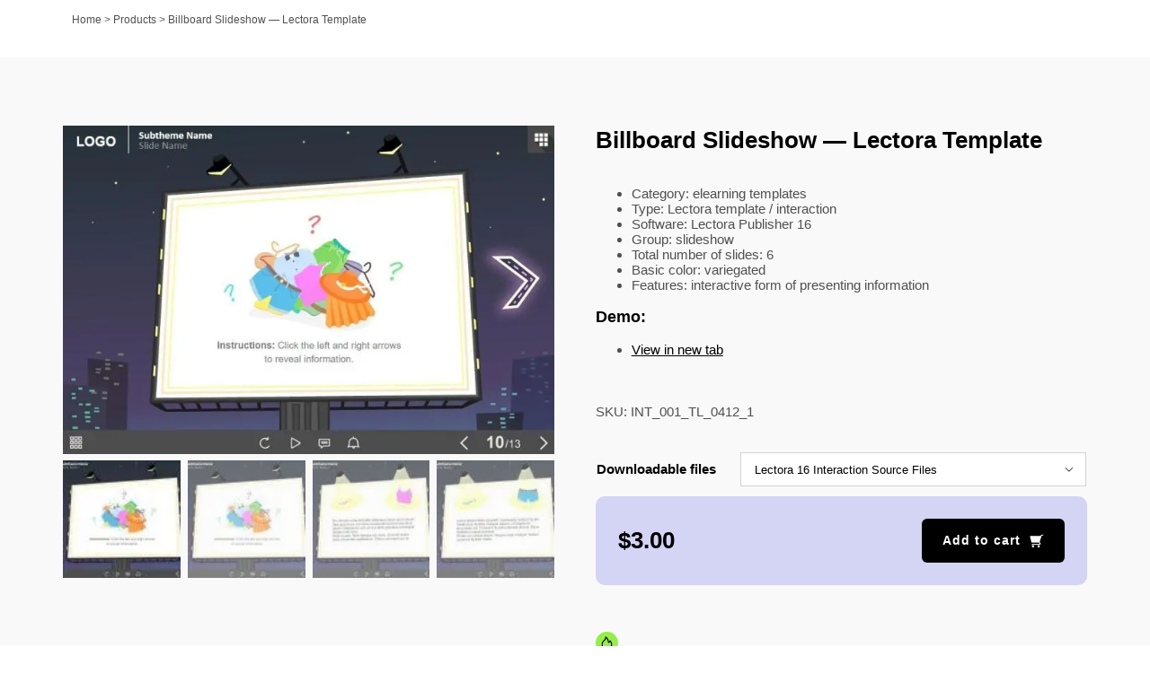

--- FILE ---
content_type: text/html; charset=UTF-8
request_url: https://elearningchips.com/product/int-001-tl-0412-1/
body_size: 19854
content:
<!DOCTYPE html>
<html class="avada-html-layout-wide avada-html-header-position-top avada-is-100-percent-template" lang="en-US" prefix="og: http://ogp.me/ns# fb: http://ogp.me/ns/fb#">
<head>
<meta http-equiv="X-UA-Compatible" content="IE=edge"/>
<meta http-equiv="Content-Type" content="text/html; charset=utf-8"/>
<meta name="viewport" content="width=device-width, initial-scale=1, user-scalable=0"/>
<meta name='robots' content='index, follow, max-image-preview:large, max-snippet:-1, max-video-preview:-1'/>
<title>Billboard Slideshow — Lectora Template &#8211; eLearningchips</title>
<link rel="canonical" href="https://elearningchips.com/product/int-001-tl-0412-1/"/>
<meta property="og:locale" content="en_US"/>
<meta property="og:type" content="article"/>
<meta property="og:title" content="Billboard Slideshow — Lectora Template &#8211; eLearningchips"/>
<meta property="og:description" content="Category: elearning templates Type: Lectora template / interaction Software: Lectora Publisher 16 Group: slideshow Total number of slides: 6 Basic color: variegated Features: interactive form of presenting information Demo: View in new tab"/>
<meta property="og:url" content="https://elearningchips.com/product/int-001-tl-0412-1/"/>
<meta property="og:site_name" content="eLearningchips"/>
<meta property="article:publisher" content="https://www.facebook.com/elearningchips"/>
<meta property="article:modified_time" content="2022-09-01T12:39:59+00:00"/>
<meta property="og:image" content="https://elearningchips.com/wp-content/uploads/2019/08/int-001-tl-0412-1-pw1.jpg"/>
<meta property="og:image:width" content="978"/>
<meta property="og:image:height" content="654"/>
<meta property="og:image:type" content="image/jpeg"/>
<meta name="twitter:card" content="summary_large_image"/>
<meta name="twitter:site" content="@elearningchips"/>
<meta name="twitter:label1" content="Est. reading time"/>
<meta name="twitter:data1" content="1 minute"/>
<script type="application/ld+json" class="yoast-schema-graph">{"@context":"https://schema.org","@graph":[{"@type":"WebPage","@id":"https://elearningchips.com/product/int-001-tl-0412-1/","url":"https://elearningchips.com/product/int-001-tl-0412-1/","name":"Billboard Slideshow — Lectora Template &#8211; eLearningchips","isPartOf":{"@id":"https://elearningchips.com/#website"},"primaryImageOfPage":{"@id":"https://elearningchips.com/product/int-001-tl-0412-1/#primaryimage"},"image":{"@id":"https://elearningchips.com/product/int-001-tl-0412-1/#primaryimage"},"thumbnailUrl":"https://elearningchips.com/wp-content/uploads/2019/08/int-001-tl-0412-1-pw1.jpg","datePublished":"2019-08-19T09:56:05+00:00","dateModified":"2022-09-01T12:39:59+00:00","breadcrumb":{"@id":"https://elearningchips.com/product/int-001-tl-0412-1/#breadcrumb"},"inLanguage":"en-US","potentialAction":[{"@type":"ReadAction","target":["https://elearningchips.com/product/int-001-tl-0412-1/"]}]},{"@type":"ImageObject","inLanguage":"en-US","@id":"https://elearningchips.com/product/int-001-tl-0412-1/#primaryimage","url":"https://elearningchips.com/wp-content/uploads/2019/08/int-001-tl-0412-1-pw1.jpg","contentUrl":"https://elearningchips.com/wp-content/uploads/2019/08/int-001-tl-0412-1-pw1.jpg","width":978,"height":654,"caption":"Billboard Slideshow — Lectora Template-0"},{"@type":"BreadcrumbList","@id":"https://elearningchips.com/product/int-001-tl-0412-1/#breadcrumb","itemListElement":[{"@type":"ListItem","position":1,"name":"Home","item":"https://elearningchips.com/"},{"@type":"ListItem","position":2,"name":"Products","item":"https://elearningchips.com/shop/"},{"@type":"ListItem","position":3,"name":"Billboard Slideshow — Lectora Template"}]},{"@type":"WebSite","@id":"https://elearningchips.com/#website","url":"https://elearningchips.com/","name":"eLearningchips","description":"eLearning Templates for Course Developers","publisher":{"@id":"https://elearningchips.com/#organization"},"potentialAction":[{"@type":"SearchAction","target":{"@type":"EntryPoint","urlTemplate":"https://elearningchips.com/?s={search_term_string}"},"query-input":"required name=search_term_string"}],"inLanguage":"en-US"},{"@type":"Organization","@id":"https://elearningchips.com/#organization","name":"eLearningchips","url":"https://elearningchips.com/","logo":{"@type":"ImageObject","inLanguage":"en-US","@id":"https://elearningchips.com/#/schema/logo/image/","url":"https://elearningchips.com/wp-content/uploads/2021/10/logo_eLearningChips_svg.svg","contentUrl":"https://elearningchips.com/wp-content/uploads/2021/10/logo_eLearningChips_svg.svg","width":170,"height":56,"caption":"eLearningchips"},"image":{"@id":"https://elearningchips.com/#/schema/logo/image/"},"sameAs":["https://www.facebook.com/elearningchips","https://twitter.com/elearningchips","https://www.linkedin.com/company/elearningchips/","https://www.pinterest.com/elearningchips/_created/","https://www.youtube.com/channel/UCrN281Y1luCAHWSTdfdrAZg"]}]}</script>
<link rel='dns-prefetch' href='//www.googletagmanager.com'/>
<link rel="alternate" type="application/rss+xml" title="eLearningchips &raquo; Feed" href="https://elearningchips.com/feed/"/>
<link rel="alternate" type="application/rss+xml" title="eLearningchips &raquo; Comments Feed" href="https://elearningchips.com/comments/feed/"/>
<link rel="shortcut icon" href="https://elearningchips.com/wp-content/uploads/2022/08/favicon_64x64.png" type="image/x-icon"/>
<link rel="apple-touch-icon" sizes="180x180" href="https://elearningchips.com/wp-content/uploads/2022/08/favicon_180x180.png">
<link rel="icon" sizes="192x192" href="https://elearningchips.com/wp-content/uploads/2022/08/favicon_192x192.png">
<meta name="msapplication-TileImage" content="https://elearningchips.com/wp-content/uploads/2022/08/favicon_270x270.png">
<link rel="alternate" type="application/rss+xml" title="eLearningchips &raquo; Billboard Slideshow — Lectora Template Comments Feed" href="https://elearningchips.com/product/int-001-tl-0412-1/feed/"/>
<meta name="description" content="Billboard Slideshow — Lectora Template. The well-designed interaction is composed of six slides. The user must click on the left and right arrows to switch between the slides and reveal the additional information. The template is a ready-made product: all you need to do is to insert the slide into your project and to add"/>
<meta property="og:locale" content="en_US"/>
<meta property="og:type" content="article"/>
<meta property="og:site_name" content="eLearningchips"/>
<meta property="og:title" content="Billboard Slideshow — Lectora Template &#8211; eLearningchips"/>
<meta property="og:description" content="Billboard Slideshow — Lectora Template. The well-designed interaction is composed of six slides. The user must click on the left and right arrows to switch between the slides and reveal the additional information. The template is a ready-made product: all you need to do is to insert the slide into your project and to add"/>
<meta property="og:url" content="https://elearningchips.com/product/int-001-tl-0412-1/"/>
<meta property="article:modified_time" content="2022-09-01T12:39:59+03:00"/>
<meta property="og:image" content="https://elearningchips.com/wp-content/uploads/2019/08/int-001-tl-0412-1-pw1.jpg"/>
<meta property="og:image:width" content="978"/>
<meta property="og:image:height" content="654"/>
<meta property="og:image:type" content="image/jpeg"/>
<link rel="stylesheet" type="text/css" href="//elearningchips.com/wp-content/cache/wpfc-minified/ehufgp7j/6hevf.css" media="all"/>
<style id='berocket_products_label_style-inline-css'>.berocket_better_labels:before, .berocket_better_labels:after{clear:both;content:" ";display:block;}
.berocket_better_labels.berocket_better_labels_image{position:absolute!important;top:0px!important;bottom:0px!important;left:0px!important;right:0px!important;pointer-events:none;}
.berocket_better_labels.berocket_better_labels_image *{pointer-events:none;}
.berocket_better_labels.berocket_better_labels_image img, .berocket_better_labels.berocket_better_labels_image .fa, .berocket_better_labels.berocket_better_labels_image .berocket_color_label, .berocket_better_labels.berocket_better_labels_image .berocket_image_background, .berocket_better_labels .berocket_better_labels_line .br_alabel, .berocket_better_labels .berocket_better_labels_line .br_alabel span{pointer-events:all;}
.berocket_better_labels .berocket_color_label, .br_alabel .berocket_color_label{width:100%;height:100%;display:block;}
.berocket_better_labels .berocket_better_labels_position_left{text-align:left;float:left;clear:left;}
.berocket_better_labels .berocket_better_labels_position_center{text-align:center;}
.berocket_better_labels .berocket_better_labels_position_right{text-align:right;float:right;clear:right;}
.berocket_better_labels.berocket_better_labels_label{clear:both}
.berocket_better_labels .berocket_better_labels_line{line-height:1px;}
.berocket_better_labels.berocket_better_labels_label .berocket_better_labels_line{clear:none;}
.berocket_better_labels .berocket_better_labels_position_left .berocket_better_labels_line{clear:left;}
.berocket_better_labels .berocket_better_labels_position_right .berocket_better_labels_line{clear:right;}
.berocket_better_labels .berocket_better_labels_line .br_alabel{display:inline-block;position:relative;top:0!important;left:0!important;right:0!important;line-height:1px;}.berocket_better_labels .berocket_better_labels_position{display:flex;flex-direction:column;}
.berocket_better_labels .berocket_better_labels_position.berocket_better_labels_position_left{align-items:start;}
.berocket_better_labels .berocket_better_labels_position.berocket_better_labels_position_right{align-items:end;}
.berocket_better_labels .berocket_better_labels_position.berocket_better_labels_position_center{align-items:center;}
.berocket_better_labels .berocket_better_labels_position .berocket_better_labels_inline{display:flex;align-items:start;}</style>
<link rel="stylesheet" type="text/css" href="//elearningchips.com/wp-content/cache/wpfc-minified/jon37406/6hevf.css" media="all"/>
<style id='woocommerce-inline-inline-css'>.woocommerce form .form-row .required{visibility:visible;}</style>
<link rel="stylesheet" type="text/css" href="//elearningchips.com/wp-content/cache/wpfc-minified/lmowzj9y/6hevf.css" media="all"/>
<script type="text/template" id="tmpl-variation-template">
<div class="woocommerce-variation-description">{{{ data.variation.variation_description }}}</div><div class="woocommerce-variation-price">{{{ data.variation.price_html }}}</div><div class="woocommerce-variation-availability">{{{ data.variation.availability_html }}}</div></script>
<script type="text/template" id="tmpl-unavailable-variation-template">
<p>Sorry, this product is unavailable. Please choose a different combination.</p>
</script>
<link rel="https://api.w.org/" href="https://elearningchips.com/wp-json/"/><link rel="alternate" type="application/json" href="https://elearningchips.com/wp-json/wp/v2/product/112071"/><link rel="EditURI" type="application/rsd+xml" title="RSD" href="https://elearningchips.com/xmlrpc.php?rsd"/>
<meta name="generator" content="WordPress 6.4.3"/>
<meta name="generator" content="WooCommerce 8.7.0"/>
<link rel='shortlink' href='https://elearningchips.com/?p=112071'/>
<link rel="alternate" type="application/json+oembed" href="https://elearningchips.com/wp-json/oembed/1.0/embed?url=https%3A%2F%2Felearningchips.com%2Fproduct%2Fint-001-tl-0412-1%2F"/>
<link rel="alternate" type="text/xml+oembed" href="https://elearningchips.com/wp-json/oembed/1.0/embed?url=https%3A%2F%2Felearningchips.com%2Fproduct%2Fint-001-tl-0412-1%2F&#038;format=xml"/>
<style>.product .images{position:relative;}</style><style id="css-fb-visibility">@media screen and (max-width:640px){.fusion-no-small-visibility{display:none !important;}body .sm-text-align-center{text-align:center !important;}body .sm-text-align-left{text-align:left !important;}body .sm-text-align-right{text-align:right !important;}body .sm-flex-align-center{justify-content:center !important;}body .sm-flex-align-flex-start{justify-content:flex-start !important;}body .sm-flex-align-flex-end{justify-content:flex-end !important;}body .sm-mx-auto{margin-left:auto !important;margin-right:auto !important;}body .sm-ml-auto{margin-left:auto !important;}body .sm-mr-auto{margin-right:auto !important;}body .fusion-absolute-position-small{position:absolute;top:auto;width:100%;}.awb-sticky.awb-sticky-small{ position: sticky; top: var(--awb-sticky-offset,0); }}@media screen and (min-width: 641px) and (max-width: 1024px){.fusion-no-medium-visibility{display:none !important;}body .md-text-align-center{text-align:center !important;}body .md-text-align-left{text-align:left !important;}body .md-text-align-right{text-align:right !important;}body .md-flex-align-center{justify-content:center !important;}body .md-flex-align-flex-start{justify-content:flex-start !important;}body .md-flex-align-flex-end{justify-content:flex-end !important;}body .md-mx-auto{margin-left:auto !important;margin-right:auto !important;}body .md-ml-auto{margin-left:auto !important;}body .md-mr-auto{margin-right:auto !important;}body .fusion-absolute-position-medium{position:absolute;top:auto;width:100%;}.awb-sticky.awb-sticky-medium{ position: sticky; top: var(--awb-sticky-offset,0); }}@media screen and (min-width:1025px){.fusion-no-large-visibility{display:none !important;}body .lg-text-align-center{text-align:center !important;}body .lg-text-align-left{text-align:left !important;}body .lg-text-align-right{text-align:right !important;}body .lg-flex-align-center{justify-content:center !important;}body .lg-flex-align-flex-start{justify-content:flex-start !important;}body .lg-flex-align-flex-end{justify-content:flex-end !important;}body .lg-mx-auto{margin-left:auto !important;margin-right:auto !important;}body .lg-ml-auto{margin-left:auto !important;}body .lg-mr-auto{margin-right:auto !important;}body .fusion-absolute-position-large{position:absolute;top:auto;width:100%;}.awb-sticky.awb-sticky-large{ position: sticky; top: var(--awb-sticky-offset,0); }}</style>	<noscript><style>.woocommerce-product-gallery{opacity:1 !important;}</style></noscript>
<style>.recentcomments a{display:inline !important;padding:0 !important;margin:0 !important;}</style><meta name="generator" content="Powered by Slider Revolution 6.7.18 - responsive, Mobile-Friendly Slider Plugin for WordPress with comfortable drag and drop interface."/>
<noscript><style id="rocket-lazyload-nojs-css">.rll-youtube-player, [data-lazy-src]{display:none !important;}</style></noscript>
<meta name="google-site-verification" content="bfJg_rHeO8HzQ69dY97jT1RzU7QIiukW7YDiCsybusA"/>
<script data-type="lazy" data-src="[data-uri]"></script>
</head>
<body class="product-template-default single single-product postid-112071 theme-Avada woocommerce woocommerce-page woocommerce-no-js member-discount discount-restricted fusion-image-hovers fusion-pagination-sizing fusion-button_type-flat fusion-button_span-no fusion-button_gradient-linear avada-image-rollover-circle-yes avada-image-rollover-yes avada-image-rollover-direction-bottom fusion-body ltr fusion-sticky-header no-mobile-slidingbar avada-has-rev-slider-styles fusion-disable-outline fusion-sub-menu-fade mobile-logo-pos-left layout-wide-mode avada-has-boxed-modal-shadow-none layout-scroll-offset-full avada-has-zero-margin-offset-top fusion-top-header menu-text-align-left fusion-woo-product-design-classic fusion-woo-shop-page-columns-3 fusion-woo-related-columns-3 fusion-woo-archive-page-columns-3 avada-has-woo-gallery-disabled woo-outofstock-badge-top_bar mobile-menu-design-modern fusion-hide-pagination-text fusion-header-layout-v2 avada-responsive avada-footer-fx-none avada-menu-highlight-style-bar fusion-search-form-classic fusion-main-menu-search-overlay fusion-avatar-square avada-dropdown-styles avada-blog-layout-large avada-blog-archive-layout-grid avada-header-shadow-no avada-menu-icon-position-left avada-has-megamenu-shadow avada-has-pagetitle-bg-full avada-has-mobile-menu-search avada-has-main-nav-search-icon avada-has-titlebar-bar_and_content avada-has-pagination-padding avada-flyout-menu-direction-fade avada-ec-views-v1" data-awb-post-id="112071">
<a class="skip-link screen-reader-text" href="#content">Skip to content</a>
<div id="boxed-wrapper">
<div id="wrapper" class="fusion-wrapper">
<div id="home" style="position:relative;top:-1px;"></div><div class="fusion-tb-header"></div><div id="sliders-container" class="fusion-slider-visibility"></div><section class="avada-page-titlebar-wrapper" aria-label="Page Title Bar">
<div class="fusion-page-title-bar fusion-page-title-bar-none fusion-page-title-bar-left">
<div class="fusion-page-title-row">
<div class="fusion-page-title-wrapper">
<div class="fusion-page-title-captions"></div><div class="fusion-page-title-secondary"> <nav class="fusion-breadcrumbs awb-yoast-breadcrumbs" ara-label="Breadcrumb"><span><span><a href="https://elearningchips.com/">Home</a></span> &gt; <span><a href="https://elearningchips.com/shop/">Products</a></span> &gt; <span class="breadcrumb_last" aria-current="page">Billboard Slideshow — Lectora Template</span></span></nav></div></div></div></div></section>
<main id="main" class="clearfix width-100">
<div class="fusion-row" style="max-width:100%;">
<section id="content" style="width: 100%;">
<div id="post-112071" class="post-112071 product type-product status-publish has-post-thumbnail product_cat-aug-21-int product_cat-elearning-templates product_cat-lectora product_cat-slideshow pa_custom_authoring_tool-ff-lectora16 pa_custom_authoring_tool-ff-lectora-18 pa_custom_basic_color-52-variegated pa_custom_intercation_category-e5-slideshow pa_mailchimp_sync_modified-83-1 wcpv_product_vendors-technomatix member-discount discount-restricted first instock sold-individually shipping-taxable purchasable product-type-variable">
<div class="post-content">
<div class="fusion-fullwidth fullwidth-box fusion-builder-row-1 fusion-flex-container nonhundred-percent-fullwidth non-hundred-percent-height-scrolling" style="--awb-border-radius-top-left:0px;--awb-border-radius-top-right:0px;--awb-border-radius-bottom-right:0px;--awb-border-radius-bottom-left:0px;--awb-padding-top:30px;--awb-padding-bottom:0px;--awb-padding-right-small:15px;--awb-padding-left-small:15px;--awb-background-color:#f9f9f9;--awb-flex-wrap:wrap;"><div class="fusion-builder-row fusion-row fusion-flex-align-items-flex-start fusion-flex-content-wrap" style="max-width:1185.6px;margin-left: calc(-4% / 2 );margin-right: calc(-4% / 2 );"><div class="fusion-layout-column fusion_builder_column fusion-builder-column-0 fusion_builder_column_1_1 1_1 fusion-flex-column" style="--awb-bg-size:cover;--awb-width-large:100%;--awb-margin-top-large:15px;--awb-spacing-right-large:1.92%;--awb-margin-bottom-large:15px;--awb-spacing-left-large:1.92%;--awb-width-medium:100%;--awb-order-medium:0;--awb-spacing-right-medium:1.92%;--awb-spacing-left-medium:1.92%;--awb-width-small:100%;--awb-order-small:0;--awb-spacing-right-small:1.92%;--awb-spacing-left-small:1.92%;"><div class="fusion-column-wrapper fusion-column-has-shadow fusion-flex-justify-content-flex-start fusion-content-layout-column"><div class="fusion-title title fusion-title-1 fusion-no-large-visibility fusion-title-text fusion-title-size-two" style="--awb-margin-bottom:20px;"><div class="title-sep-container title-sep-container-left fusion-no-large-visibility fusion-no-medium-visibility fusion-no-small-visibility"><div class="title-sep sep- sep-solid" style="border-color:#e0dede;"></div></div><span class="awb-title-spacer fusion-no-large-visibility fusion-no-medium-visibility fusion-no-small-visibility"></span><h2 class="fusion-title-heading title-heading-left" style="margin:0;text-transform:none;">Billboard Slideshow — Lectora Template</h2><span class="awb-title-spacer"></span><div class="title-sep-container title-sep-container-right"><div class="title-sep sep- sep-solid" style="border-color:#e0dede;"></div></div></div></div></div></div></div><div class="fusion-fullwidth fullwidth-box fusion-builder-row-2 fusion-flex-container nonhundred-percent-fullwidth non-hundred-percent-height-scrolling" style="--awb-border-radius-top-left:0px;--awb-border-radius-top-right:0px;--awb-border-radius-bottom-right:0px;--awb-border-radius-bottom-left:0px;--awb-padding-top:0px;--awb-padding-bottom:40px;--awb-padding-right-small:15px;--awb-padding-left-small:15px;--awb-margin-top:0px;--awb-background-color:#f9f9f9;--awb-flex-wrap:wrap;"><div class="fusion-builder-row fusion-row fusion-flex-align-items-flex-start fusion-flex-content-wrap" style="max-width:1185.6px;margin-left: calc(-4% / 2 );margin-right: calc(-4% / 2 );"><div class="fusion-layout-column fusion_builder_column fusion-builder-column-1 fusion_builder_column_1_2 1_2 fusion-flex-column" style="--awb-bg-size:cover;--awb-width-large:50%;--awb-margin-top-large:15px;--awb-spacing-right-large:3.84%;--awb-margin-bottom-large:15px;--awb-spacing-left-large:3.84%;--awb-width-medium:100%;--awb-order-medium:0;--awb-spacing-right-medium:1.92%;--awb-spacing-left-medium:1.92%;--awb-width-small:100%;--awb-order-small:0;--awb-spacing-right-small:1.92%;--awb-spacing-left-small:1.92%;"><div class="fusion-column-wrapper fusion-column-has-shadow fusion-flex-justify-content-flex-start fusion-content-layout-column"><div class="fusion-woo-product-images fusion-woo-product-images-1" style="--awb-product-images-width:550px;" data-type="variable" data-zoom_enabled="1" data-photoswipe_enabled="0"><div class="avada-single-product-gallery-wrapper avada-product-images-element avada-product-images-thumbnails-bottom">
<div class="woocommerce-product-gallery woocommerce-product-gallery--with-images woocommerce-product-gallery--columns-4 images avada-product-gallery" data-columns="4" style="opacity: 0; transition: opacity .25s ease-in-out;">
<div class="woocommerce-product-gallery__wrapper">
<div data-thumb="https://elearningchips.com/wp-content/uploads/2019/08/int-001-tl-0412-1-pw1-100x100.jpg" data-thumb-alt="Billboard Slideshow — Lectora Template-0" class="woocommerce-product-gallery__image"><a href="https://elearningchips.com/wp-content/uploads/2019/08/int-001-tl-0412-1-pw1.jpg"><img fetchpriority="high" decoding="async" width="700" height="468" src="data:image/svg+xml,%3Csvg%20xmlns='http://www.w3.org/2000/svg'%20viewBox='0%200%20700%20468'%3E%3C/svg%3E" class="wp-post-image" alt="Billboard Slideshow — Lectora Template-0" title="Billboard Slideshow — Lectora Template-0" data-caption="" data-src="https://elearningchips.com/wp-content/uploads/2019/08/int-001-tl-0412-1-pw1.jpg" data-large_image="https://elearningchips.com/wp-content/uploads/2019/08/int-001-tl-0412-1-pw1.jpg" data-large_image_width="978" data-large_image_height="654" data-lazy-srcset="https://elearningchips.com/wp-content/uploads/2019/08/int-001-tl-0412-1-pw1-200x134.jpg 200w, https://elearningchips.com/wp-content/uploads/2019/08/int-001-tl-0412-1-pw1-300x201.jpg 300w, https://elearningchips.com/wp-content/uploads/2019/08/int-001-tl-0412-1-pw1-400x267.jpg 400w, https://elearningchips.com/wp-content/uploads/2019/08/int-001-tl-0412-1-pw1-500x334.jpg 500w, https://elearningchips.com/wp-content/uploads/2019/08/int-001-tl-0412-1-pw1-600x401.jpg 600w, https://elearningchips.com/wp-content/uploads/2019/08/int-001-tl-0412-1-pw1-700x468.jpg 700w" data-lazy-sizes="(max-width: 700px) 100vw, 700px" data-lazy-src="https://elearningchips.com/wp-content/uploads/2019/08/int-001-tl-0412-1-pw1-700x468.jpg"/><noscript><img fetchpriority="high" decoding="async" width="700" height="468" src="https://elearningchips.com/wp-content/uploads/2019/08/int-001-tl-0412-1-pw1-700x468.jpg" class="wp-post-image" alt="Billboard Slideshow — Lectora Template-0" title="Billboard Slideshow — Lectora Template-0" data-caption="" data-src="https://elearningchips.com/wp-content/uploads/2019/08/int-001-tl-0412-1-pw1.jpg" data-large_image="https://elearningchips.com/wp-content/uploads/2019/08/int-001-tl-0412-1-pw1.jpg" data-large_image_width="978" data-large_image_height="654" srcset="https://elearningchips.com/wp-content/uploads/2019/08/int-001-tl-0412-1-pw1-200x134.jpg 200w, https://elearningchips.com/wp-content/uploads/2019/08/int-001-tl-0412-1-pw1-300x201.jpg 300w, https://elearningchips.com/wp-content/uploads/2019/08/int-001-tl-0412-1-pw1-400x267.jpg 400w, https://elearningchips.com/wp-content/uploads/2019/08/int-001-tl-0412-1-pw1-500x334.jpg 500w, https://elearningchips.com/wp-content/uploads/2019/08/int-001-tl-0412-1-pw1-600x401.jpg 600w, https://elearningchips.com/wp-content/uploads/2019/08/int-001-tl-0412-1-pw1-700x468.jpg 700w" sizes="(max-width: 700px) 100vw, 700px"/></noscript></a><a class="avada-product-gallery-lightbox-trigger" href="https://elearningchips.com/wp-content/uploads/2019/08/int-001-tl-0412-1-pw1.jpg" data-rel="iLightbox[product-gallery]" alt="Billboard Slideshow — Lectora Template-0" data-title="Billboard Slideshow — Lectora Template-0" title="Billboard Slideshow — Lectora Template-0" data-caption=""></a></div><div data-thumb="https://elearningchips.com/wp-content/uploads/2019/08/int-001-tl-0412-1-pw2-100x100.jpg" data-thumb-alt="Billboard Background — Trivantis Lectora Template" class="woocommerce-product-gallery__image"><a href="https://elearningchips.com/wp-content/uploads/2019/08/int-001-tl-0412-1-pw2.jpg"><img decoding="async" width="700" height="468" src="data:image/svg+xml,%3Csvg%20xmlns='http://www.w3.org/2000/svg'%20viewBox='0%200%20700%20468'%3E%3C/svg%3E" alt="Billboard Background — Trivantis Lectora Template" title="Billboard Background — Trivantis Lectora Template" data-caption="" data-src="https://elearningchips.com/wp-content/uploads/2019/08/int-001-tl-0412-1-pw2.jpg" data-large_image="https://elearningchips.com/wp-content/uploads/2019/08/int-001-tl-0412-1-pw2.jpg" data-large_image_width="978" data-large_image_height="654" data-lazy-srcset="https://elearningchips.com/wp-content/uploads/2019/08/int-001-tl-0412-1-pw2-200x134.jpg 200w, https://elearningchips.com/wp-content/uploads/2019/08/int-001-tl-0412-1-pw2-300x201.jpg 300w, https://elearningchips.com/wp-content/uploads/2019/08/int-001-tl-0412-1-pw2-400x267.jpg 400w, https://elearningchips.com/wp-content/uploads/2019/08/int-001-tl-0412-1-pw2-500x334.jpg 500w, https://elearningchips.com/wp-content/uploads/2019/08/int-001-tl-0412-1-pw2-600x401.jpg 600w, https://elearningchips.com/wp-content/uploads/2019/08/int-001-tl-0412-1-pw2-700x468.jpg 700w" data-lazy-sizes="(max-width: 700px) 100vw, 700px" data-lazy-src="https://elearningchips.com/wp-content/uploads/2019/08/int-001-tl-0412-1-pw2-700x468.jpg"/><noscript><img decoding="async" width="700" height="468" src="https://elearningchips.com/wp-content/uploads/2019/08/int-001-tl-0412-1-pw2-700x468.jpg" alt="Billboard Background — Trivantis Lectora Template" title="Billboard Background — Trivantis Lectora Template" data-caption="" data-src="https://elearningchips.com/wp-content/uploads/2019/08/int-001-tl-0412-1-pw2.jpg" data-large_image="https://elearningchips.com/wp-content/uploads/2019/08/int-001-tl-0412-1-pw2.jpg" data-large_image_width="978" data-large_image_height="654" srcset="https://elearningchips.com/wp-content/uploads/2019/08/int-001-tl-0412-1-pw2-200x134.jpg 200w, https://elearningchips.com/wp-content/uploads/2019/08/int-001-tl-0412-1-pw2-300x201.jpg 300w, https://elearningchips.com/wp-content/uploads/2019/08/int-001-tl-0412-1-pw2-400x267.jpg 400w, https://elearningchips.com/wp-content/uploads/2019/08/int-001-tl-0412-1-pw2-500x334.jpg 500w, https://elearningchips.com/wp-content/uploads/2019/08/int-001-tl-0412-1-pw2-600x401.jpg 600w, https://elearningchips.com/wp-content/uploads/2019/08/int-001-tl-0412-1-pw2-700x468.jpg 700w" sizes="(max-width: 700px) 100vw, 700px"/></noscript></a><a class="avada-product-gallery-lightbox-trigger" href="https://elearningchips.com/wp-content/uploads/2019/08/int-001-tl-0412-1-pw2.jpg" data-rel="iLightbox[product-gallery]" alt="Billboard Background — Trivantis Lectora Template" data-title="Billboard Background — Trivantis Lectora Template" title="Billboard Background — Trivantis Lectora Template" data-caption=""></a></div><div data-thumb="https://elearningchips.com/wp-content/uploads/2019/08/int-001-tl-0412-1-pw3-100x100.jpg" data-thumb-alt="Text and Image — Download Lectora Templates" class="woocommerce-product-gallery__image"><a href="https://elearningchips.com/wp-content/uploads/2019/08/int-001-tl-0412-1-pw3.jpg"><img decoding="async" width="700" height="468" src="data:image/svg+xml,%3Csvg%20xmlns='http://www.w3.org/2000/svg'%20viewBox='0%200%20700%20468'%3E%3C/svg%3E" alt="Text and Image — Download Lectora Templates" title="Text and Image — Download Lectora Templates" data-caption="" data-src="https://elearningchips.com/wp-content/uploads/2019/08/int-001-tl-0412-1-pw3.jpg" data-large_image="https://elearningchips.com/wp-content/uploads/2019/08/int-001-tl-0412-1-pw3.jpg" data-large_image_width="978" data-large_image_height="654" data-lazy-srcset="https://elearningchips.com/wp-content/uploads/2019/08/int-001-tl-0412-1-pw3-200x134.jpg 200w, https://elearningchips.com/wp-content/uploads/2019/08/int-001-tl-0412-1-pw3-300x201.jpg 300w, https://elearningchips.com/wp-content/uploads/2019/08/int-001-tl-0412-1-pw3-400x267.jpg 400w, https://elearningchips.com/wp-content/uploads/2019/08/int-001-tl-0412-1-pw3-500x334.jpg 500w, https://elearningchips.com/wp-content/uploads/2019/08/int-001-tl-0412-1-pw3-600x401.jpg 600w, https://elearningchips.com/wp-content/uploads/2019/08/int-001-tl-0412-1-pw3-700x468.jpg 700w" data-lazy-sizes="(max-width: 700px) 100vw, 700px" data-lazy-src="https://elearningchips.com/wp-content/uploads/2019/08/int-001-tl-0412-1-pw3-700x468.jpg"/><noscript><img decoding="async" width="700" height="468" src="https://elearningchips.com/wp-content/uploads/2019/08/int-001-tl-0412-1-pw3-700x468.jpg" alt="Text and Image — Download Lectora Templates" title="Text and Image — Download Lectora Templates" data-caption="" data-src="https://elearningchips.com/wp-content/uploads/2019/08/int-001-tl-0412-1-pw3.jpg" data-large_image="https://elearningchips.com/wp-content/uploads/2019/08/int-001-tl-0412-1-pw3.jpg" data-large_image_width="978" data-large_image_height="654" srcset="https://elearningchips.com/wp-content/uploads/2019/08/int-001-tl-0412-1-pw3-200x134.jpg 200w, https://elearningchips.com/wp-content/uploads/2019/08/int-001-tl-0412-1-pw3-300x201.jpg 300w, https://elearningchips.com/wp-content/uploads/2019/08/int-001-tl-0412-1-pw3-400x267.jpg 400w, https://elearningchips.com/wp-content/uploads/2019/08/int-001-tl-0412-1-pw3-500x334.jpg 500w, https://elearningchips.com/wp-content/uploads/2019/08/int-001-tl-0412-1-pw3-600x401.jpg 600w, https://elearningchips.com/wp-content/uploads/2019/08/int-001-tl-0412-1-pw3-700x468.jpg 700w" sizes="(max-width: 700px) 100vw, 700px"/></noscript></a><a class="avada-product-gallery-lightbox-trigger" href="https://elearningchips.com/wp-content/uploads/2019/08/int-001-tl-0412-1-pw3.jpg" data-rel="iLightbox[product-gallery]" alt="Text and Image — Download Lectora Templates" data-title="Text and Image — Download Lectora Templates" title="Text and Image — Download Lectora Templates" data-caption=""></a></div><div data-thumb="https://elearningchips.com/wp-content/uploads/2019/08/int-001-tl-0412-1-pw4-100x100.jpg" data-thumb-alt="Navigation Arrows — eLearning Lectora Templates" class="woocommerce-product-gallery__image"><a href="https://elearningchips.com/wp-content/uploads/2019/08/int-001-tl-0412-1-pw4.jpg"><img decoding="async" width="700" height="468" src="data:image/svg+xml,%3Csvg%20xmlns='http://www.w3.org/2000/svg'%20viewBox='0%200%20700%20468'%3E%3C/svg%3E" alt="Navigation Arrows — eLearning Lectora Templates" title="Navigation Arrows — eLearning Lectora Templates" data-caption="" data-src="https://elearningchips.com/wp-content/uploads/2019/08/int-001-tl-0412-1-pw4.jpg" data-large_image="https://elearningchips.com/wp-content/uploads/2019/08/int-001-tl-0412-1-pw4.jpg" data-large_image_width="978" data-large_image_height="654" data-lazy-srcset="https://elearningchips.com/wp-content/uploads/2019/08/int-001-tl-0412-1-pw4-200x134.jpg 200w, https://elearningchips.com/wp-content/uploads/2019/08/int-001-tl-0412-1-pw4-300x201.jpg 300w, https://elearningchips.com/wp-content/uploads/2019/08/int-001-tl-0412-1-pw4-400x267.jpg 400w, https://elearningchips.com/wp-content/uploads/2019/08/int-001-tl-0412-1-pw4-500x334.jpg 500w, https://elearningchips.com/wp-content/uploads/2019/08/int-001-tl-0412-1-pw4-600x401.jpg 600w, https://elearningchips.com/wp-content/uploads/2019/08/int-001-tl-0412-1-pw4-700x468.jpg 700w" data-lazy-sizes="(max-width: 700px) 100vw, 700px" data-lazy-src="https://elearningchips.com/wp-content/uploads/2019/08/int-001-tl-0412-1-pw4-700x468.jpg"/><noscript><img decoding="async" width="700" height="468" src="https://elearningchips.com/wp-content/uploads/2019/08/int-001-tl-0412-1-pw4-700x468.jpg" alt="Navigation Arrows — eLearning Lectora Templates" title="Navigation Arrows — eLearning Lectora Templates" data-caption="" data-src="https://elearningchips.com/wp-content/uploads/2019/08/int-001-tl-0412-1-pw4.jpg" data-large_image="https://elearningchips.com/wp-content/uploads/2019/08/int-001-tl-0412-1-pw4.jpg" data-large_image_width="978" data-large_image_height="654" srcset="https://elearningchips.com/wp-content/uploads/2019/08/int-001-tl-0412-1-pw4-200x134.jpg 200w, https://elearningchips.com/wp-content/uploads/2019/08/int-001-tl-0412-1-pw4-300x201.jpg 300w, https://elearningchips.com/wp-content/uploads/2019/08/int-001-tl-0412-1-pw4-400x267.jpg 400w, https://elearningchips.com/wp-content/uploads/2019/08/int-001-tl-0412-1-pw4-500x334.jpg 500w, https://elearningchips.com/wp-content/uploads/2019/08/int-001-tl-0412-1-pw4-600x401.jpg 600w, https://elearningchips.com/wp-content/uploads/2019/08/int-001-tl-0412-1-pw4-700x468.jpg 700w" sizes="(max-width: 700px) 100vw, 700px"/></noscript></a><a class="avada-product-gallery-lightbox-trigger" href="https://elearningchips.com/wp-content/uploads/2019/08/int-001-tl-0412-1-pw4.jpg" data-rel="iLightbox[product-gallery]" alt="Navigation Arrows — eLearning Lectora Templates" data-title="Navigation Arrows — eLearning Lectora Templates" title="Navigation Arrows — eLearning Lectora Templates" data-caption=""></a></div><div data-thumb="https://elearningchips.com/wp-content/uploads/2019/08/int-001-tl-0412-1-pw5-100x100.jpg" data-thumb-alt="City Background — eLearning Trivantis Lectora Templates" class="woocommerce-product-gallery__image"><a href="https://elearningchips.com/wp-content/uploads/2019/08/int-001-tl-0412-1-pw5.jpg"><img decoding="async" width="700" height="468" src="data:image/svg+xml,%3Csvg%20xmlns='http://www.w3.org/2000/svg'%20viewBox='0%200%20700%20468'%3E%3C/svg%3E" alt="City Background — eLearning Trivantis Lectora Templates" title="City Background — eLearning Trivantis Lectora Templates" data-caption="" data-src="https://elearningchips.com/wp-content/uploads/2019/08/int-001-tl-0412-1-pw5.jpg" data-large_image="https://elearningchips.com/wp-content/uploads/2019/08/int-001-tl-0412-1-pw5.jpg" data-large_image_width="978" data-large_image_height="654" data-lazy-srcset="https://elearningchips.com/wp-content/uploads/2019/08/int-001-tl-0412-1-pw5-200x134.jpg 200w, https://elearningchips.com/wp-content/uploads/2019/08/int-001-tl-0412-1-pw5-300x201.jpg 300w, https://elearningchips.com/wp-content/uploads/2019/08/int-001-tl-0412-1-pw5-400x267.jpg 400w, https://elearningchips.com/wp-content/uploads/2019/08/int-001-tl-0412-1-pw5-500x334.jpg 500w, https://elearningchips.com/wp-content/uploads/2019/08/int-001-tl-0412-1-pw5-600x401.jpg 600w, https://elearningchips.com/wp-content/uploads/2019/08/int-001-tl-0412-1-pw5-700x468.jpg 700w" data-lazy-sizes="(max-width: 700px) 100vw, 700px" data-lazy-src="https://elearningchips.com/wp-content/uploads/2019/08/int-001-tl-0412-1-pw5-700x468.jpg"/><noscript><img decoding="async" width="700" height="468" src="https://elearningchips.com/wp-content/uploads/2019/08/int-001-tl-0412-1-pw5-700x468.jpg" alt="City Background — eLearning Trivantis Lectora Templates" title="City Background — eLearning Trivantis Lectora Templates" data-caption="" data-src="https://elearningchips.com/wp-content/uploads/2019/08/int-001-tl-0412-1-pw5.jpg" data-large_image="https://elearningchips.com/wp-content/uploads/2019/08/int-001-tl-0412-1-pw5.jpg" data-large_image_width="978" data-large_image_height="654" srcset="https://elearningchips.com/wp-content/uploads/2019/08/int-001-tl-0412-1-pw5-200x134.jpg 200w, https://elearningchips.com/wp-content/uploads/2019/08/int-001-tl-0412-1-pw5-300x201.jpg 300w, https://elearningchips.com/wp-content/uploads/2019/08/int-001-tl-0412-1-pw5-400x267.jpg 400w, https://elearningchips.com/wp-content/uploads/2019/08/int-001-tl-0412-1-pw5-500x334.jpg 500w, https://elearningchips.com/wp-content/uploads/2019/08/int-001-tl-0412-1-pw5-600x401.jpg 600w, https://elearningchips.com/wp-content/uploads/2019/08/int-001-tl-0412-1-pw5-700x468.jpg 700w" sizes="(max-width: 700px) 100vw, 700px"/></noscript></a><a class="avada-product-gallery-lightbox-trigger" href="https://elearningchips.com/wp-content/uploads/2019/08/int-001-tl-0412-1-pw5.jpg" data-rel="iLightbox[product-gallery]" alt="City Background — eLearning Trivantis Lectora Templates" data-title="City Background — eLearning Trivantis Lectora Templates" title="City Background — eLearning Trivantis Lectora Templates" data-caption=""></a></div></div></div></div></div></div></div><div class="fusion-layout-column fusion_builder_column fusion-builder-column-2 fusion_builder_column_1_2 1_2 fusion-flex-column" style="--awb-bg-size:cover;--awb-width-large:50%;--awb-margin-top-large:15px;--awb-spacing-right-large:3.84%;--awb-margin-bottom-large:15px;--awb-spacing-left-large:3.84%;--awb-width-medium:100%;--awb-order-medium:0;--awb-spacing-right-medium:1.92%;--awb-spacing-left-medium:1.92%;--awb-width-small:100%;--awb-order-small:0;--awb-spacing-right-small:1.92%;--awb-spacing-left-small:1.92%;"><div class="fusion-column-wrapper fusion-column-has-shadow fusion-flex-justify-content-flex-start fusion-content-layout-column"><div class="fusion-title title fusion-title-2 fusion-no-small-visibility fusion-no-medium-visibility fusion-title-text fusion-title-size-two" style="--awb-margin-bottom:20px;"><div class="title-sep-container title-sep-container-left fusion-no-large-visibility fusion-no-medium-visibility fusion-no-small-visibility"><div class="title-sep sep- sep-solid" style="border-color:#e0dede;"></div></div><span class="awb-title-spacer fusion-no-large-visibility fusion-no-medium-visibility fusion-no-small-visibility"></span><h2 class="fusion-title-heading title-heading-left" style="margin:0;text-transform:none;">Billboard Slideshow — Lectora Template</h2><span class="awb-title-spacer"></span><div class="title-sep-container title-sep-container-right"><div class="title-sep sep- sep-solid" style="border-color:#e0dede;"></div></div></div><div class="fusion-woo-short-description-tb fusion-woo-short-description-tb-1" style="--awb-margin-bottom:0px;--awb-margin-top:0px;--awb-text-color:#505050;">
<div class="post-content woocommerce-product-details__short-description"> <ul> <li>Category: elearning templates</li> <li>Type: Lectora template / interaction</li> <li>Software: Lectora Publisher 16</li> <li>Group: slideshow</li> <li>Total number of slides: 6</li> <li>Basic color: variegated</li> <li>Features: interactive form of presenting information</li> </ul> <h4 style="margin-top: 0px; margin-bottom: 0px;">Demo:</h4> <ul> <li><u><a class="blogtext" href="/media/customcontent/templates/INT_001_TL_0412_1/index.html" target="_blank" rel="noopener">View in new tab</a></u></li> </ul></div></div><div class="fusion-meta-tb fusion-meta-tb-1 floated" style="--awb-height:90px;--awb-font-size:15px;--awb-margin-bottom:0px;--awb-margin-top:0px;--awb-padding-bottom:0px;--awb-padding-top:0px;--awb-text-color:#505050;--awb-border-color:#f9f9f9;"><span class="fusion-tb-sku product_meta">SKU: <span class="sku">INT_001_TL_0412_1</span></span><span class="fusion-meta-tb-sep"></span></div><div class="fusion-woo-cart fusion-woo-cart-1 fusion-no-small-visibility hide-stock" data-type="variable" data-layout="floated">
<form class="variations_form cart" action="https://elearningchips.com/product/int-001-tl-0412-1/" method="post" enctype='multipart/form-data' data-product_id="112071" data-product_variations="[{&quot;attributes&quot;:{&quot;attribute_downloadable-files&quot;:&quot;Lectora 16 Interaction Source Files&quot;},&quot;availability_html&quot;:&quot;&lt;p class=\&quot;stock in-stock\&quot;&gt;In stock&lt;\/p&gt;\n&quot;,&quot;backorders_allowed&quot;:false,&quot;dimensions&quot;:{&quot;length&quot;:&quot;&quot;,&quot;width&quot;:&quot;&quot;,&quot;height&quot;:&quot;&quot;},&quot;dimensions_html&quot;:&quot;N\/A&quot;,&quot;display_price&quot;:3,&quot;display_regular_price&quot;:3,&quot;image&quot;:{&quot;title&quot;:&quot;Billboard Slideshow \u2014 Lectora Template-0&quot;,&quot;caption&quot;:&quot;&quot;,&quot;url&quot;:&quot;https:\/\/elearningchips.com\/wp-content\/uploads\/2019\/08\/int-001-tl-0412-1-pw1.jpg&quot;,&quot;alt&quot;:&quot;Billboard Slideshow \u2014 Lectora Template-0&quot;,&quot;src&quot;:&quot;https:\/\/elearningchips.com\/wp-content\/uploads\/2019\/08\/int-001-tl-0412-1-pw1-700x468.jpg&quot;,&quot;srcset&quot;:&quot;https:\/\/elearningchips.com\/wp-content\/uploads\/2019\/08\/int-001-tl-0412-1-pw1-200x134.jpg 200w, https:\/\/elearningchips.com\/wp-content\/uploads\/2019\/08\/int-001-tl-0412-1-pw1-300x201.jpg 300w, https:\/\/elearningchips.com\/wp-content\/uploads\/2019\/08\/int-001-tl-0412-1-pw1-400x267.jpg 400w, https:\/\/elearningchips.com\/wp-content\/uploads\/2019\/08\/int-001-tl-0412-1-pw1-500x334.jpg 500w, https:\/\/elearningchips.com\/wp-content\/uploads\/2019\/08\/int-001-tl-0412-1-pw1-600x401.jpg 600w, https:\/\/elearningchips.com\/wp-content\/uploads\/2019\/08\/int-001-tl-0412-1-pw1-700x468.jpg 700w, https:\/\/elearningchips.com\/wp-content\/uploads\/2019\/08\/int-001-tl-0412-1-pw1-768x514.jpg 768w, https:\/\/elearningchips.com\/wp-content\/uploads\/2019\/08\/int-001-tl-0412-1-pw1-800x535.jpg 800w, https:\/\/elearningchips.com\/wp-content\/uploads\/2019\/08\/int-001-tl-0412-1-pw1.jpg 978w&quot;,&quot;sizes&quot;:&quot;(max-width: 700px) 100vw, 700px&quot;,&quot;full_src&quot;:&quot;https:\/\/elearningchips.com\/wp-content\/uploads\/2019\/08\/int-001-tl-0412-1-pw1.jpg&quot;,&quot;full_src_w&quot;:978,&quot;full_src_h&quot;:654,&quot;gallery_thumbnail_src&quot;:&quot;https:\/\/elearningchips.com\/wp-content\/uploads\/2019\/08\/int-001-tl-0412-1-pw1-100x100.jpg&quot;,&quot;gallery_thumbnail_src_w&quot;:100,&quot;gallery_thumbnail_src_h&quot;:100,&quot;thumb_src&quot;:&quot;https:\/\/elearningchips.com\/wp-content\/uploads\/2019\/08\/int-001-tl-0412-1-pw1-500x334.jpg&quot;,&quot;thumb_src_w&quot;:500,&quot;thumb_src_h&quot;:334,&quot;src_w&quot;:700,&quot;src_h&quot;:468},&quot;image_id&quot;:112066,&quot;is_downloadable&quot;:true,&quot;is_in_stock&quot;:true,&quot;is_purchasable&quot;:true,&quot;is_sold_individually&quot;:&quot;yes&quot;,&quot;is_virtual&quot;:false,&quot;max_qty&quot;:1,&quot;min_qty&quot;:1,&quot;price_html&quot;:&quot;&quot;,&quot;sku&quot;:&quot;INT_001_TL_0412_1&quot;,&quot;variation_description&quot;:&quot;&quot;,&quot;variation_id&quot;:112073,&quot;variation_is_active&quot;:true,&quot;variation_is_visible&quot;:true,&quot;weight&quot;:&quot;&quot;,&quot;weight_html&quot;:&quot;N\/A&quot;}]">
<table class="variations" cellspacing="0">
<tbody>
<tr>
<td class="label"><label for="downloadable-files" class="downloadable_files_label"  >Downloadable files</label></td>
<td class="value">
<select id="downloadable-files" class="" name="attribute_downloadable-files" data-attribute_name="attribute_downloadable-files" data-show_option_none="yes"><option value="">Choose an option</option><option value="Lectora 16 Interaction Source Files"  selected='selected'>Lectora 16 Interaction Source Files</option></select>						</td>
</tr>
<tr>
<td class="label"></td>
<td class="value">
<div class="single_variation_price_reset">
<div class="single_variation_wrap">
<div class="avada-variation single_variation"></div></div><a class="reset_variations" href="#">Clear selection</a></div></td>
</tr>
</tbody>
</table>
<div class="single_variation_wrap elern_add_button_wrap">
<div class="elern_variation_price"> <span class="woocommerce-Price-amount amount"><bdi><span class="woocommerce-Price-currencySymbol">&#36;</span>3.00</bdi></span></div><div class="woocommerce-variation single_variation"></div><div class="woocommerce-variation-add-to-cart variations_button">
<div class="fusion-button-wrapper">
<div class="quantity"> <label class="screen-reader-text" for="quantity_693cf39501e02">Billboard Slideshow — Lectora Template quantity</label> <input type="hidden" id="quantity_693cf39501e02" class="input-text qty text" name="quantity" value="1" aria-label="Product quantity" size="4" min="1" max="1" step="1" placeholder="" inputmode="numeric" autocomplete="off" /></div><button type="submit" class="single_add_to_cart_button button alt">Add to cart</button></div><input type="hidden" name="add-to-cart" value="112071" />
<input type="hidden" name="product_id" value="112071" />
<input type="hidden" name="variation_id" class="variation_id" value="0" /></div></div></form>
<style>.fusion-woo-cart-1 table tr > *{border-color:#e0e0e0;}.fusion-woo-cart-1 tr .label{width:160px;font-family:inherit;font-style:normal;font-weight:400;}.fusion-woo-cart-1 table.variations select,.fusion-woo-cart-1 table.variations .select-arrow{color:#000000;}.fusion-woo-cart-1 .woocommerce-variation .woocommerce-variation-description{color:#000000;font-family:inherit;font-style:normal;font-weight:400;}.fusion-woo-cart-1 .woocommerce-variation .price{flex-direction:row-reverse;font-family:inherit;font-style:normal;font-weight:400;}.fusion-woo-cart-1 .woocommerce-variation .price del{margin-left:0.5em;font-family:inherit;font-style:normal;font-weight:400;}.fusion-woo-cart-1 .woocommerce-grouped-product-list label,.fusion-woo-cart-1 .woocommerce-grouped-product-list label a,.fusion-woo-cart-1 .woocommerce-grouped-product-list .amount,.fusion-woo-cart-1 .woocommerce-variation .price > .amount,.fusion-woo-cart-1 .woocommerce-variation .price ins .amount,.fusion-woo-cart-1 .woocommerce-variation .price del .amount,.fusion-woo-cart-1 .stock,.fusion-woo-cart-1 .woocommerce-variation .woocommerce-variation-availability{font-family:inherit;font-style:normal;font-weight:400;}.fusion-woo-cart-1 .reset_variations{display:none !important;}.fusion-woo-cart-1 .fusion-button-wrapper{margin-left:0px;}</style></div><div class="fusion-woo-cart fusion-woo-cart-2 fusion-no-medium-visibility fusion-no-large-visibility hide-stock" data-type="variable" data-layout="stacked">
<form class="variations_form cart" action="https://elearningchips.com/product/int-001-tl-0412-1/" method="post" enctype='multipart/form-data' data-product_id="112071" data-product_variations="[{&quot;attributes&quot;:{&quot;attribute_downloadable-files&quot;:&quot;Lectora 16 Interaction Source Files&quot;},&quot;availability_html&quot;:&quot;&lt;p class=\&quot;stock in-stock\&quot;&gt;In stock&lt;\/p&gt;\n&quot;,&quot;backorders_allowed&quot;:false,&quot;dimensions&quot;:{&quot;length&quot;:&quot;&quot;,&quot;width&quot;:&quot;&quot;,&quot;height&quot;:&quot;&quot;},&quot;dimensions_html&quot;:&quot;N\/A&quot;,&quot;display_price&quot;:3,&quot;display_regular_price&quot;:3,&quot;image&quot;:{&quot;title&quot;:&quot;Billboard Slideshow \u2014 Lectora Template-0&quot;,&quot;caption&quot;:&quot;&quot;,&quot;url&quot;:&quot;https:\/\/elearningchips.com\/wp-content\/uploads\/2019\/08\/int-001-tl-0412-1-pw1.jpg&quot;,&quot;alt&quot;:&quot;Billboard Slideshow \u2014 Lectora Template-0&quot;,&quot;src&quot;:&quot;https:\/\/elearningchips.com\/wp-content\/uploads\/2019\/08\/int-001-tl-0412-1-pw1-700x468.jpg&quot;,&quot;srcset&quot;:&quot;https:\/\/elearningchips.com\/wp-content\/uploads\/2019\/08\/int-001-tl-0412-1-pw1-200x134.jpg 200w, https:\/\/elearningchips.com\/wp-content\/uploads\/2019\/08\/int-001-tl-0412-1-pw1-300x201.jpg 300w, https:\/\/elearningchips.com\/wp-content\/uploads\/2019\/08\/int-001-tl-0412-1-pw1-400x267.jpg 400w, https:\/\/elearningchips.com\/wp-content\/uploads\/2019\/08\/int-001-tl-0412-1-pw1-500x334.jpg 500w, https:\/\/elearningchips.com\/wp-content\/uploads\/2019\/08\/int-001-tl-0412-1-pw1-600x401.jpg 600w, https:\/\/elearningchips.com\/wp-content\/uploads\/2019\/08\/int-001-tl-0412-1-pw1-700x468.jpg 700w, https:\/\/elearningchips.com\/wp-content\/uploads\/2019\/08\/int-001-tl-0412-1-pw1-768x514.jpg 768w, https:\/\/elearningchips.com\/wp-content\/uploads\/2019\/08\/int-001-tl-0412-1-pw1-800x535.jpg 800w, https:\/\/elearningchips.com\/wp-content\/uploads\/2019\/08\/int-001-tl-0412-1-pw1.jpg 978w&quot;,&quot;sizes&quot;:&quot;(max-width: 700px) 100vw, 700px&quot;,&quot;full_src&quot;:&quot;https:\/\/elearningchips.com\/wp-content\/uploads\/2019\/08\/int-001-tl-0412-1-pw1.jpg&quot;,&quot;full_src_w&quot;:978,&quot;full_src_h&quot;:654,&quot;gallery_thumbnail_src&quot;:&quot;https:\/\/elearningchips.com\/wp-content\/uploads\/2019\/08\/int-001-tl-0412-1-pw1-100x100.jpg&quot;,&quot;gallery_thumbnail_src_w&quot;:100,&quot;gallery_thumbnail_src_h&quot;:100,&quot;thumb_src&quot;:&quot;https:\/\/elearningchips.com\/wp-content\/uploads\/2019\/08\/int-001-tl-0412-1-pw1-500x334.jpg&quot;,&quot;thumb_src_w&quot;:500,&quot;thumb_src_h&quot;:334,&quot;src_w&quot;:700,&quot;src_h&quot;:468},&quot;image_id&quot;:112066,&quot;is_downloadable&quot;:true,&quot;is_in_stock&quot;:true,&quot;is_purchasable&quot;:true,&quot;is_sold_individually&quot;:&quot;yes&quot;,&quot;is_virtual&quot;:false,&quot;max_qty&quot;:1,&quot;min_qty&quot;:1,&quot;price_html&quot;:&quot;&quot;,&quot;sku&quot;:&quot;INT_001_TL_0412_1&quot;,&quot;variation_description&quot;:&quot;&quot;,&quot;variation_id&quot;:112073,&quot;variation_is_active&quot;:true,&quot;variation_is_visible&quot;:true,&quot;weight&quot;:&quot;&quot;,&quot;weight_html&quot;:&quot;N\/A&quot;}]">
<table class="variations" cellspacing="0">
<tbody>
<tr>
<td class="label"><label for="downloadable-files" class="downloadable_files_label"  >Downloadable files</label></td>
<td class="value">
<select id="downloadable-files" class="" name="attribute_downloadable-files" data-attribute_name="attribute_downloadable-files" data-show_option_none="yes"><option value="">Choose an option</option><option value="Lectora 16 Interaction Source Files"  selected='selected'>Lectora 16 Interaction Source Files</option></select>						</td>
</tr>
<tr>
<td class="label"></td>
<td class="value">
<div class="single_variation_price_reset">
<div class="single_variation_wrap">
<div class="avada-variation single_variation"></div></div><a class="reset_variations" href="#">Clear selection</a></div></td>
</tr>
</tbody>
</table>
<div class="single_variation_wrap elern_add_button_wrap">
<div class="elern_variation_price"> <span class="woocommerce-Price-amount amount"><bdi><span class="woocommerce-Price-currencySymbol">&#36;</span>3.00</bdi></span></div><div class="woocommerce-variation single_variation"></div><div class="woocommerce-variation-add-to-cart variations_button">
<div class="fusion-button-wrapper">
<div class="quantity"> <label class="screen-reader-text" for="quantity_693cf39503283">Billboard Slideshow — Lectora Template quantity</label> <input type="hidden" id="quantity_693cf39503283" class="input-text qty text" name="quantity" value="1" aria-label="Product quantity" size="4" min="1" max="1" step="1" placeholder="" inputmode="numeric" autocomplete="off" /></div><button type="submit" class="single_add_to_cart_button button alt">Add to cart</button></div><input type="hidden" name="add-to-cart" value="112071" />
<input type="hidden" name="product_id" value="112071" />
<input type="hidden" name="variation_id" class="variation_id" value="0" /></div></div></form>
<style>.fusion-woo-cart-2 table.variations{margin-top:0px;margin-bottom:0px;}.fusion-woo-cart-2 table tr > *{border-color:#e0e0e0;padding-top:10px;}.fusion-woo-cart-2 table tr{display:flex;flex-direction:column;width:100%;}.fusion-woo-cart-2 table.variations select,.fusion-woo-cart-2 table.variations .select-arrow{color:#000000;}.fusion-woo-cart-2 .woocommerce-variation .woocommerce-variation-description{color:#000000;font-family:inherit;font-style:normal;font-weight:400;}.fusion-woo-cart-2 .woocommerce-variation .price{flex-direction:row-reverse;font-family:inherit;font-style:normal;font-weight:400;}.fusion-woo-cart-2 .woocommerce-variation .price del{margin-left:0.5em;font-family:inherit;font-style:normal;font-weight:400;}.fusion-woo-cart-2 tr .label,.fusion-woo-cart-2 .woocommerce-grouped-product-list label,.fusion-woo-cart-2 .woocommerce-grouped-product-list label a,.fusion-woo-cart-2 .woocommerce-grouped-product-list .amount,.fusion-woo-cart-2 .woocommerce-variation .price > .amount,.fusion-woo-cart-2 .woocommerce-variation .price ins .amount,.fusion-woo-cart-2 .woocommerce-variation .price del .amount,.fusion-woo-cart-2 .stock,.fusion-woo-cart-2 .woocommerce-variation .woocommerce-variation-availability{font-family:inherit;font-style:normal;font-weight:400;}.fusion-woo-cart-2 .reset_variations{display:none !important;}.fusion-woo-cart-2 .fusion-button-wrapper{margin-top:0px;}</style></div><div class="fusion-separator fusion-full-width-sep" style="align-self: center;margin-left: auto;margin-right: auto;margin-bottom:30px;width:100%;"><div class="fusion-separator-border sep-single sep-solid" style="--awb-height:20px;--awb-amount:20px;--awb-sep-color:#f9f9f9;border-color:#f9f9f9;border-top-width:1px;"></div></div><div class="fusion-text fusion-text-1" style="--awb-font-size:15px;--awb-text-color:#505050;"><p><div class="fusion-image-element in-legacy-container" style="--awb-caption-title-font-family:var(--h2_typography-font-family);--awb-caption-title-font-weight:var(--h2_typography-font-weight);--awb-caption-title-font-style:var(--h2_typography-font-style);--awb-caption-title-size:var(--h2_typography-font-size);--awb-caption-title-transform:var(--h2_typography-text-transform);--awb-caption-title-line-height:var(--h2_typography-line-height);--awb-caption-title-letter-spacing:var(--h2_typography-letter-spacing);"><span class="fusion-imageframe imageframe-none imageframe-1 hover-type-none"><img decoding="async" width="25" height="26" title="offer_icon" src="data:image/svg+xml,%3Csvg%20xmlns='http://www.w3.org/2000/svg'%20viewBox='0%200%2025%2026'%3E%3C/svg%3E" alt class="img-responsive wp-image-141866" data-lazy-src="https://elearningchips.com/wp-content/uploads/2021/06/offer_icon.svg"/><noscript><img decoding="async" width="25" height="26" title="offer_icon" src="https://elearningchips.com/wp-content/uploads/2021/06/offer_icon.svg" alt class="img-responsive wp-image-141866"/></noscript></span></div>  Want a discount? Become a member by purchasing our <a href="/subscriptions"><u>Subscription Plans</u></a>!</p></div></div></div></div></div><div class="fusion-fullwidth fullwidth-box fusion-builder-row-3 fusion-flex-container nonhundred-percent-fullwidth non-hundred-percent-height-scrolling" style="--awb-border-radius-top-left:0px;--awb-border-radius-top-right:0px;--awb-border-radius-bottom-right:0px;--awb-border-radius-bottom-left:0px;--awb-padding-right-small:15px;--awb-padding-left-small:15px;--awb-margin-top:30px;--awb-margin-bottom:30px;--awb-flex-wrap:wrap;"><div class="fusion-builder-row fusion-row fusion-flex-align-items-flex-start fusion-flex-content-wrap" style="max-width:1185.6px;margin-left: calc(-4% / 2 );margin-right: calc(-4% / 2 );"><div class="fusion-layout-column fusion_builder_column fusion-builder-column-3 fusion_builder_column_1_1 1_1 fusion-flex-column" style="--awb-bg-size:cover;--awb-width-large:100%;--awb-margin-top-large:15px;--awb-spacing-right-large:1.92%;--awb-margin-bottom-large:15px;--awb-spacing-left-large:1.92%;--awb-width-medium:100%;--awb-order-medium:0;--awb-spacing-right-medium:1.92%;--awb-spacing-left-medium:1.92%;--awb-width-small:100%;--awb-order-small:0;--awb-spacing-right-small:1.92%;--awb-spacing-left-small:1.92%;"><div class="fusion-column-wrapper fusion-column-has-shadow fusion-flex-justify-content-flex-start fusion-content-layout-column"><div class="fusion-title title fusion-title-3 fusion-title-text fusion-title-size-three" style="--awb-font-size:20px;"><div class="title-sep-container title-sep-container-left fusion-no-large-visibility fusion-no-medium-visibility fusion-no-small-visibility"><div class="title-sep sep- sep-solid" style="border-color:#e0dede;"></div></div><span class="awb-title-spacer fusion-no-large-visibility fusion-no-medium-visibility fusion-no-small-visibility"></span><h3 class="fusion-title-heading title-heading-left" style="margin:0;font-size:1em;text-transform:none;">Details:</h3><span class="awb-title-spacer"></span><div class="title-sep-container title-sep-container-right"><div class="title-sep sep- sep-solid" style="border-color:#e0dede;"></div></div></div><div class="fusion-content-tb fusion-content-tb-1" style="--awb-text-color:#505050;"><p>Billboard Slideshow — Lectora Template. The well-designed interaction is composed of six slides. The user must click on the left and right arrows to switch between the slides and reveal the additional information. The template is a ready-made product: all you need to do is to insert the slide into your project and to add own learning materials to it. It is fully compatible with any e-Learning project created with Lectora Publisher 16 software. Launches well on both PCs and tablets.</p> <p>Lectora templates are very popular tools among e-course developers. They offer a wide range of features that makes Lectora templates unique and innovative.</p> <h3>Technical details</h3> <ul> <li>Can be published for: Flash, HTML, CD</li> <li>Best display on: PC/Tablet</li> <li>Runs on: PC, tablet, mobile devices</li> <li>Media files might require flash player to be installed</li> <li>Authoring systems browser requirement: Internet Explorer 8.0 or newer and any version of Mozilla Firefox, Google Chrome or Apple Safari</li> <li>Viewing systems browser requirement: Explorer 6.0 and higher, all versions of Firefox, Google Chrome, Safari 1.2 and higher</li> <li>Viewing ОS: Windows, Android, iOS</li> </ul></div></div></div></div></div><div class="fusion-fullwidth fullwidth-box fusion-builder-row-4 fusion-flex-container nonhundred-percent-fullwidth non-hundred-percent-height-scrolling" style="--awb-border-radius-top-left:0px;--awb-border-radius-top-right:0px;--awb-border-radius-bottom-right:0px;--awb-border-radius-bottom-left:0px;--awb-padding-top:50px;--awb-padding-bottom:20px;--awb-padding-right-small:15px;--awb-padding-left-small:15px;--awb-margin-top:0px;--awb-background-color:#f9f9f9;--awb-flex-wrap:wrap;"><div class="fusion-builder-row fusion-row fusion-flex-align-items-flex-start fusion-flex-content-wrap" style="max-width:1185.6px;margin-left: calc(-4% / 2 );margin-right: calc(-4% / 2 );"><div class="fusion-layout-column fusion_builder_column fusion-builder-column-4 fusion_builder_column_1_1 1_1 fusion-flex-column" style="--awb-padding-top:0px;--awb-bg-color:#f9f9f9;--awb-bg-color-hover:#f9f9f9;--awb-bg-size:cover;--awb-width-large:100%;--awb-margin-top-large:0px;--awb-spacing-right-large:1.92%;--awb-margin-bottom-large:15px;--awb-spacing-left-large:1.92%;--awb-width-medium:100%;--awb-order-medium:0;--awb-spacing-right-medium:1.92%;--awb-spacing-left-medium:1.92%;--awb-width-small:100%;--awb-order-small:0;--awb-spacing-right-small:1.92%;--awb-spacing-left-small:1.92%;"><div class="fusion-column-wrapper fusion-column-has-shadow fusion-flex-justify-content-flex-start fusion-content-layout-column"><div class="fusion-sharing-box fusion-sharing-box-1 has-taglines layout-floated layout-medium-floated layout-small-stacked" style="background-color:#f9f9f9;border-color:#cccccc;--awb-margin-top:0px;--awb-margin-right:0px;--awb-margin-left:0px;--awb-wrapper-padding-top:0px;--awb-wrapper-padding-right:0px;--awb-wrapper-padding-left:0px;--awb-separator-border-color:#cccccc;--awb-separator-border-sizes:0px;--awb-layout:row;--awb-alignment-small:space-between;--awb-stacked-align-small:center;" data-title="Billboard Slideshow — Lectora Template" data-description="Billboard Slideshow — Lectora Template. The well-designed interaction is composed of six slides. The user must click on the left and right arrows to switch between the slides and reveal the additional information. The template is a ready-made product: all you need to do is to insert the slide into your project and to add" data-link="https://elearningchips.com/product/int-001-tl-0412-1/"><h4 class="tagline" style="color:#333333;">Like the product? Share it with friends!</h4><div class="fusion-social-networks sharingbox-shortcode-icon-wrapper sharingbox-shortcode-icon-wrapper-1"><span><a href="https://www.facebook.com/sharer.php?u=https%3A%2F%2Felearningchips.com%2Fproduct%2Fint-001-tl-0412-1%2F&amp;t=Billboard%20Slideshow%20%E2%80%94%20Lectora%20Template" target="_blank" rel="noreferrer" title="Facebook" aria-label="Facebook" data-placement="top" data-toggle="tooltip" data-title="Facebook"><i class="fusion-social-network-icon fusion-tooltip fusion-facebook awb-icon-facebook" style="color:#3b5998;" aria-hidden="true"></i></a></span><span><a href="https://twitter.com/share?text=Billboard%20Slideshow%20%E2%80%94%20Lectora%20Template&amp;url=https%3A%2F%2Felearningchips.com%2Fproduct%2Fint-001-tl-0412-1%2F" target="_blank" rel="noopener noreferrer" title="X" aria-label="X" data-placement="top" data-toggle="tooltip" data-title="X"><i class="fusion-social-network-icon fusion-tooltip fusion-twitter awb-icon-twitter" style="color:#000000;" aria-hidden="true"></i></a></span><span><a href="https://www.linkedin.com/shareArticle?mini=true&amp;url=https%3A%2F%2Felearningchips.com%2Fproduct%2Fint-001-tl-0412-1%2F&amp;title=Billboard%20Slideshow%20%E2%80%94%20Lectora%20Template&amp;summary=Billboard%20Slideshow%20%E2%80%94%20Lectora%20Template.%20The%20well-designed%20interaction%20is%20composed%20of%20six%20slides.%20The%20user%20must%20click%20on%20the%20left%20and%20right%20arrows%20to%20switch%20between%20the%20slides%20and%20reveal%20the%20additional%20information.%20The%20template%20is%20a%20ready-made%20product%3A%20all%20you%20need%20to%20do%20is%20to%20insert%20the%20slide%20into%20your%20project%20and%20to%20add" target="_blank" rel="noopener noreferrer" title="LinkedIn" aria-label="LinkedIn" data-placement="top" data-toggle="tooltip" data-title="LinkedIn"><i class="fusion-social-network-icon fusion-tooltip fusion-linkedin awb-icon-linkedin" style="color:#0077b5;" aria-hidden="true"></i></a></span><span><a href="https://pinterest.com/pin/create/button/?url=https%3A%2F%2Felearningchips.com%2Fproduct%2Fint-001-tl-0412-1%2F&amp;description=Billboard%20Slideshow%20%E2%80%94%20Lectora%20Template.%20The%20well-designed%20interaction%20is%20composed%20of%20six%20slides.%20The%20user%20must%20click%20on%20the%20left%20and%20right%20arrows%20to%20switch%20between%20the%20slides%20and%20reveal%20the%20additional%20information.%20The%20template%20is%20a%20ready-made%20product%3A%20all%20you%20need%20to%20do%20is%20to%20insert%20the%20slide%20into%20your%20project%20and%20to%20add&amp;media="target="_blank" rel="noopener noreferrer" title="Pinterest" aria-label="Pinterest" data-placement="top" data-toggle="tooltip" data-title="Pinterest"><i class="fusion-social-network-icon fusion-tooltip fusion-pinterest awb-icon-pinterest" style="color:#bd081c;" aria-hidden="true"></i></a></span></div></div></div></div></div></div><div class="fusion-fullwidth fullwidth-box fusion-builder-row-5 fusion-flex-container nonhundred-percent-fullwidth non-hundred-percent-height-scrolling" style="--awb-border-radius-top-left:0px;--awb-border-radius-top-right:0px;--awb-border-radius-bottom-right:0px;--awb-border-radius-bottom-left:0px;--awb-padding-top:50px;--awb-padding-bottom:40px;--awb-padding-right-small:15px;--awb-padding-left-small:15px;--awb-flex-wrap:wrap;"><div class="fusion-builder-row fusion-row fusion-flex-align-items-flex-start fusion-flex-content-wrap" style="max-width:1185.6px;margin-left: calc(-4% / 2 );margin-right: calc(-4% / 2 );"><div class="fusion-layout-column fusion_builder_column fusion-builder-column-5 fusion_builder_column_1_1 1_1 fusion-flex-column" style="--awb-bg-size:cover;--awb-width-large:100%;--awb-margin-top-large:15px;--awb-spacing-right-large:1.92%;--awb-margin-bottom-large:15px;--awb-spacing-left-large:1.92%;--awb-width-medium:100%;--awb-order-medium:0;--awb-spacing-right-medium:1.92%;--awb-spacing-left-medium:1.92%;--awb-width-small:100%;--awb-order-small:0;--awb-spacing-right-small:1.92%;--awb-spacing-left-small:1.92%;"><div class="fusion-column-wrapper fusion-column-has-shadow fusion-flex-justify-content-flex-start fusion-content-layout-column"></div></div></div></div></div></div></section>
<div class="fusion-woocommerce-quick-view-overlay"></div><div class="fusion-woocommerce-quick-view-container quick-view woocommerce">
<div class="fusion-wqv-close"> <button type="button"><span class="screen-reader-text">Close product quick view</span>&times;</button></div><div class="fusion-wqv-loader product">
<h2 class="product_title entry-title">Title</h2>
<div class="fusion-price-rating">
<div class="price"></div><div class="star-rating"></div></div><div class="fusion-slider-loading"></div></div><div class="fusion-wqv-preview-image"></div><div class="fusion-wqv-content">
<div class="product">
<div class="woocommerce-product-gallery"></div><div class="summary entry-summary scrollable">
<div class="summary-content"></div></div></div></div></div></div></main>  
<div class="fusion-tb-footer fusion-footer"><div class="fusion-footer-widget-area fusion-widget-area"></div></div></div></div><a class="fusion-one-page-text-link fusion-page-load-link" tabindex="-1" href="#" aria-hidden="true">Page load link</a>
<div class="avada-footer-scripts">
<style>.br_alabel .br_tooltip{display:none;}
.br_alabel.berocket_alabel_id_119636 > span{color:white;display:flex;display:-webkit-box;display:-ms-flexbox;position:relative;right:0;text-align:center;}
.br_alabel.berocket_alabel_id_119636 > span i.template-i-before{display:block;height:0;position:absolute;width:0;}
.br_alabel.berocket_alabel_id_119636 > span i.template-i{background-color:transparent;display:block;line-height:30px;position:absolute;z-index:99;}
.br_alabel.berocket_alabel_id_119636 > span i.template-i-after{display:block;height:0;position:absolute;width:0;}
.br_alabel.berocket_alabel_id_119636 > span i.template-span-before{display:block;height:0;position:absolute;width:0;}div.br_alabel.berocket_alabel_id_119636{top:-10px;right:-10px;z-index:500;}div.br_alabel.berocket_alabel_id_119636 > span{height:35px;width:60px;background-color:#f16543;color:#ffffff;border-radius:3px;line-height:1.2em;font-size:14px;padding-left:0px;padding-right:0px;padding-top:0px;padding-bottom:0px;margin-left:-10px;margin-right:-10px;margin-top:-10px;margin-bottom:-10px;}
.br_alabel.berocket_alabel_id_141997 > span{color:white;display:flex;display:-webkit-box;display:-ms-flexbox;position:relative;right:0;text-align:center;}
.br_alabel.berocket_alabel_id_141997 > span i.template-i-before{display:block;height:0;position:absolute;width:0;}
.br_alabel.berocket_alabel_id_141997 > span i.template-i{background-color:transparent;display:block;line-height:30px;position:absolute;z-index:99;}
.br_alabel.berocket_alabel_id_141997 > span i.template-i-after{display:block;height:0;position:absolute;width:0;}
.br_alabel.berocket_alabel_id_141997 > span i.template-span-before{display:block;height:0;position:absolute;width:0;}div.br_alabel.berocket_alabel_id_141997{top:-10px;right:-10px;z-index:500;}div.br_alabel.berocket_alabel_id_141997 > span{height:35px;width:60px;background-color:#f16543;color:#ffffff;border-radius:3px;line-height:1.2em;font-size:14px;padding-left:0px;padding-right:0px;padding-top:0px;padding-bottom:0px;margin-left:-10px;margin-right:-10px;margin-top:-10px;margin-bottom:-10px;}</style>
<script type="application/ld+json">{"@context":"https:\/\/schema.org\/","@type":"Product","@id":"https:\/\/elearningchips.com\/product\/int-001-tl-0412-1\/#product","name":"Billboard Slideshow \u2014 Lectora Template","url":"https:\/\/elearningchips.com\/product\/int-001-tl-0412-1\/","description":"Category: elearning templates\r\n \tType: Lectora template \/ interaction\r\n \tSoftware: Lectora Publisher 16\r\n \tGroup: slideshow\r\n \tTotal number of slides: 6\r\n \tBasic color: variegated\r\n \tFeatures: interactive form of presenting information\r\n\r\nDemo:\r\n\r\n \tView in new tab","image":"https:\/\/elearningchips.com\/wp-content\/uploads\/2019\/08\/int-001-tl-0412-1-pw1.jpg","sku":"INT_001_TL_0412_1","offers":[{"@type":"Offer","price":"3.00","priceValidUntil":"2026-12-31","priceSpecification":{"price":"3.00","priceCurrency":"USD","valueAddedTaxIncluded":"false"},"priceCurrency":"USD","availability":"http:\/\/schema.org\/InStock","url":"https:\/\/elearningchips.com\/product\/int-001-tl-0412-1\/","seller":{"@type":"Organization","name":"eLearningchips","url":"https:\/\/elearningchips.com"}}]}</script>
<div class="pswp" tabindex="-1" role="dialog" aria-hidden="true">
<div class="pswp__bg"></div><div class="pswp__scroll-wrap">
<div class="pswp__container">
<div class="pswp__item"></div><div class="pswp__item"></div><div class="pswp__item"></div></div><div class="pswp__ui pswp__ui--hidden">
<div class="pswp__top-bar">
<div class="pswp__counter"></div><button class="pswp__button pswp__button--close" aria-label="Close (Esc)"></button>
<button class="pswp__button pswp__button--share" aria-label="Share"></button>
<button class="pswp__button pswp__button--fs" aria-label="Toggle fullscreen"></button>
<button class="pswp__button pswp__button--zoom" aria-label="Zoom in/out"></button>
<div class="pswp__preloader">
<div class="pswp__preloader__icn">
<div class="pswp__preloader__cut">
<div class="pswp__preloader__donut"></div></div></div></div></div><div class="pswp__share-modal pswp__share-modal--hidden pswp__single-tap">
<div class="pswp__share-tooltip"></div></div><button class="pswp__button pswp__button--arrow--left" aria-label="Previous (arrow left)"></button>
<button class="pswp__button pswp__button--arrow--right" aria-label="Next (arrow right)"></button>
<div class="pswp__caption">
<div class="pswp__caption__center"></div></div></div></div></div><style id='global-styles-inline-css'>body{--wp--preset--color--black:#000000;--wp--preset--color--cyan-bluish-gray:#abb8c3;--wp--preset--color--white:#ffffff;--wp--preset--color--pale-pink:#f78da7;--wp--preset--color--vivid-red:#cf2e2e;--wp--preset--color--luminous-vivid-orange:#ff6900;--wp--preset--color--luminous-vivid-amber:#fcb900;--wp--preset--color--light-green-cyan:#7bdcb5;--wp--preset--color--vivid-green-cyan:#00d084;--wp--preset--color--pale-cyan-blue:#8ed1fc;--wp--preset--color--vivid-cyan-blue:#0693e3;--wp--preset--color--vivid-purple:#9b51e0;--wp--preset--color--awb-color-1:rgba(255,255,255,1);--wp--preset--color--awb-color-2:rgba(246,246,246,1);--wp--preset--color--awb-color-3:rgba(234,234,234,1);--wp--preset--color--awb-color-4:rgba(103,183,225,1);--wp--preset--color--awb-color-5:rgba(66,126,209,1);--wp--preset--color--awb-color-6:rgba(51,51,51,1);--wp--preset--color--awb-color-7:rgba(43,46,50,1);--wp--preset--color--awb-color-8:rgba(0,0,0,1);--wp--preset--color--awb-color-custom-10:rgba(249,249,249,1);--wp--preset--color--awb-color-custom-11:rgba(116,116,116,1);--wp--preset--color--awb-color-custom-12:rgba(160,206,78,1);--wp--preset--color--awb-color-custom-13:rgba(80,80,80,1);--wp--preset--color--awb-color-custom-14:rgba(0,0,0,0.1);--wp--preset--color--awb-color-custom-15:rgba(128,128,128,1);--wp--preset--gradient--vivid-cyan-blue-to-vivid-purple:linear-gradient(135deg,rgba(6,147,227,1) 0%,rgb(155,81,224) 100%);--wp--preset--gradient--light-green-cyan-to-vivid-green-cyan:linear-gradient(135deg,rgb(122,220,180) 0%,rgb(0,208,130) 100%);--wp--preset--gradient--luminous-vivid-amber-to-luminous-vivid-orange:linear-gradient(135deg,rgba(252,185,0,1) 0%,rgba(255,105,0,1) 100%);--wp--preset--gradient--luminous-vivid-orange-to-vivid-red:linear-gradient(135deg,rgba(255,105,0,1) 0%,rgb(207,46,46) 100%);--wp--preset--gradient--very-light-gray-to-cyan-bluish-gray:linear-gradient(135deg,rgb(238,238,238) 0%,rgb(169,184,195) 100%);--wp--preset--gradient--cool-to-warm-spectrum:linear-gradient(135deg,rgb(74,234,220) 0%,rgb(151,120,209) 20%,rgb(207,42,186) 40%,rgb(238,44,130) 60%,rgb(251,105,98) 80%,rgb(254,248,76) 100%);--wp--preset--gradient--blush-light-purple:linear-gradient(135deg,rgb(255,206,236) 0%,rgb(152,150,240) 100%);--wp--preset--gradient--blush-bordeaux:linear-gradient(135deg,rgb(254,205,165) 0%,rgb(254,45,45) 50%,rgb(107,0,62) 100%);--wp--preset--gradient--luminous-dusk:linear-gradient(135deg,rgb(255,203,112) 0%,rgb(199,81,192) 50%,rgb(65,88,208) 100%);--wp--preset--gradient--pale-ocean:linear-gradient(135deg,rgb(255,245,203) 0%,rgb(182,227,212) 50%,rgb(51,167,181) 100%);--wp--preset--gradient--electric-grass:linear-gradient(135deg,rgb(202,248,128) 0%,rgb(113,206,126) 100%);--wp--preset--gradient--midnight:linear-gradient(135deg,rgb(2,3,129) 0%,rgb(40,116,252) 100%);--wp--preset--font-size--small:11.25px;--wp--preset--font-size--medium:20px;--wp--preset--font-size--large:22.5px;--wp--preset--font-size--x-large:42px;--wp--preset--font-size--normal:15px;--wp--preset--font-size--xlarge:30px;--wp--preset--font-size--huge:45px;--wp--preset--spacing--20:0.44rem;--wp--preset--spacing--30:0.67rem;--wp--preset--spacing--40:1rem;--wp--preset--spacing--50:1.5rem;--wp--preset--spacing--60:2.25rem;--wp--preset--spacing--70:3.38rem;--wp--preset--spacing--80:5.06rem;--wp--preset--shadow--natural:6px 6px 9px rgba(0, 0, 0, 0.2);--wp--preset--shadow--deep:12px 12px 50px rgba(0, 0, 0, 0.4);--wp--preset--shadow--sharp:6px 6px 0px rgba(0, 0, 0, 0.2);--wp--preset--shadow--outlined:6px 6px 0px -3px rgba(255, 255, 255, 1), 6px 6px rgba(0, 0, 0, 1);--wp--preset--shadow--crisp:6px 6px 0px rgba(0, 0, 0, 1);}:where(.is-layout-flex){gap:0.5em;}:where(.is-layout-grid){gap:0.5em;}body .is-layout-flow > .alignleft{float:left;margin-inline-start:0;margin-inline-end:2em;}body .is-layout-flow > .alignright{float:right;margin-inline-start:2em;margin-inline-end:0;}body .is-layout-flow > .aligncenter{margin-left:auto !important;margin-right:auto !important;}body .is-layout-constrained > .alignleft{float:left;margin-inline-start:0;margin-inline-end:2em;}body .is-layout-constrained > .alignright{float:right;margin-inline-start:2em;margin-inline-end:0;}body .is-layout-constrained > .aligncenter{margin-left:auto !important;margin-right:auto !important;}body .is-layout-constrained > :where(:not(.alignleft):not(.alignright):not(.alignfull)){max-width:var(--wp--style--global--content-size);margin-left:auto !important;margin-right:auto !important;}body .is-layout-constrained > .alignwide{max-width:var(--wp--style--global--wide-size);}body .is-layout-flex{display:flex;}body .is-layout-flex{flex-wrap:wrap;align-items:center;}body .is-layout-flex > *{margin:0;}body .is-layout-grid{display:grid;}body .is-layout-grid > *{margin:0;}:where(.wp-block-columns.is-layout-flex){gap:2em;}:where(.wp-block-columns.is-layout-grid){gap:2em;}:where(.wp-block-post-template.is-layout-flex){gap:1.25em;}:where(.wp-block-post-template.is-layout-grid){gap:1.25em;}.has-black-color{color:var(--wp--preset--color--black) !important;}.has-cyan-bluish-gray-color{color:var(--wp--preset--color--cyan-bluish-gray) !important;}.has-white-color{color:var(--wp--preset--color--white) !important;}.has-pale-pink-color{color:var(--wp--preset--color--pale-pink) !important;}.has-vivid-red-color{color:var(--wp--preset--color--vivid-red) !important;}.has-luminous-vivid-orange-color{color:var(--wp--preset--color--luminous-vivid-orange) !important;}.has-luminous-vivid-amber-color{color:var(--wp--preset--color--luminous-vivid-amber) !important;}.has-light-green-cyan-color{color:var(--wp--preset--color--light-green-cyan) !important;}.has-vivid-green-cyan-color{color:var(--wp--preset--color--vivid-green-cyan) !important;}.has-pale-cyan-blue-color{color:var(--wp--preset--color--pale-cyan-blue) !important;}.has-vivid-cyan-blue-color{color:var(--wp--preset--color--vivid-cyan-blue) !important;}.has-vivid-purple-color{color:var(--wp--preset--color--vivid-purple) !important;}.has-black-background-color{background-color:var(--wp--preset--color--black) !important;}.has-cyan-bluish-gray-background-color{background-color:var(--wp--preset--color--cyan-bluish-gray) !important;}.has-white-background-color{background-color:var(--wp--preset--color--white) !important;}.has-pale-pink-background-color{background-color:var(--wp--preset--color--pale-pink) !important;}.has-vivid-red-background-color{background-color:var(--wp--preset--color--vivid-red) !important;}.has-luminous-vivid-orange-background-color{background-color:var(--wp--preset--color--luminous-vivid-orange) !important;}.has-luminous-vivid-amber-background-color{background-color:var(--wp--preset--color--luminous-vivid-amber) !important;}.has-light-green-cyan-background-color{background-color:var(--wp--preset--color--light-green-cyan) !important;}.has-vivid-green-cyan-background-color{background-color:var(--wp--preset--color--vivid-green-cyan) !important;}.has-pale-cyan-blue-background-color{background-color:var(--wp--preset--color--pale-cyan-blue) !important;}.has-vivid-cyan-blue-background-color{background-color:var(--wp--preset--color--vivid-cyan-blue) !important;}.has-vivid-purple-background-color{background-color:var(--wp--preset--color--vivid-purple) !important;}.has-black-border-color{border-color:var(--wp--preset--color--black) !important;}.has-cyan-bluish-gray-border-color{border-color:var(--wp--preset--color--cyan-bluish-gray) !important;}.has-white-border-color{border-color:var(--wp--preset--color--white) !important;}.has-pale-pink-border-color{border-color:var(--wp--preset--color--pale-pink) !important;}.has-vivid-red-border-color{border-color:var(--wp--preset--color--vivid-red) !important;}.has-luminous-vivid-orange-border-color{border-color:var(--wp--preset--color--luminous-vivid-orange) !important;}.has-luminous-vivid-amber-border-color{border-color:var(--wp--preset--color--luminous-vivid-amber) !important;}.has-light-green-cyan-border-color{border-color:var(--wp--preset--color--light-green-cyan) !important;}.has-vivid-green-cyan-border-color{border-color:var(--wp--preset--color--vivid-green-cyan) !important;}.has-pale-cyan-blue-border-color{border-color:var(--wp--preset--color--pale-cyan-blue) !important;}.has-vivid-cyan-blue-border-color{border-color:var(--wp--preset--color--vivid-cyan-blue) !important;}.has-vivid-purple-border-color{border-color:var(--wp--preset--color--vivid-purple) !important;}.has-vivid-cyan-blue-to-vivid-purple-gradient-background{background:var(--wp--preset--gradient--vivid-cyan-blue-to-vivid-purple) !important;}.has-light-green-cyan-to-vivid-green-cyan-gradient-background{background:var(--wp--preset--gradient--light-green-cyan-to-vivid-green-cyan) !important;}.has-luminous-vivid-amber-to-luminous-vivid-orange-gradient-background{background:var(--wp--preset--gradient--luminous-vivid-amber-to-luminous-vivid-orange) !important;}.has-luminous-vivid-orange-to-vivid-red-gradient-background{background:var(--wp--preset--gradient--luminous-vivid-orange-to-vivid-red) !important;}.has-very-light-gray-to-cyan-bluish-gray-gradient-background{background:var(--wp--preset--gradient--very-light-gray-to-cyan-bluish-gray) !important;}.has-cool-to-warm-spectrum-gradient-background{background:var(--wp--preset--gradient--cool-to-warm-spectrum) !important;}.has-blush-light-purple-gradient-background{background:var(--wp--preset--gradient--blush-light-purple) !important;}.has-blush-bordeaux-gradient-background{background:var(--wp--preset--gradient--blush-bordeaux) !important;}.has-luminous-dusk-gradient-background{background:var(--wp--preset--gradient--luminous-dusk) !important;}.has-pale-ocean-gradient-background{background:var(--wp--preset--gradient--pale-ocean) !important;}.has-electric-grass-gradient-background{background:var(--wp--preset--gradient--electric-grass) !important;}.has-midnight-gradient-background{background:var(--wp--preset--gradient--midnight) !important;}.has-small-font-size{font-size:var(--wp--preset--font-size--small) !important;}.has-medium-font-size{font-size:var(--wp--preset--font-size--medium) !important;}.has-large-font-size{font-size:var(--wp--preset--font-size--large) !important;}.has-x-large-font-size{font-size:var(--wp--preset--font-size--x-large) !important;}
.wp-block-navigation a:where(:not(.wp-element-button)){color:inherit;}:where(.wp-block-post-template.is-layout-flex){gap:1.25em;}:where(.wp-block-post-template.is-layout-grid){gap:1.25em;}:where(.wp-block-columns.is-layout-flex){gap:2em;}:where(.wp-block-columns.is-layout-grid){gap:2em;}
.wp-block-pullquote{font-size:1.5em;line-height:1.6;}</style>
<link rel="stylesheet" type="text/css" href="//elearningchips.com/wp-content/cache/wpfc-minified/esekayws/6hevd.css" media="all"/>
<style id='wp-block-library-theme-inline-css'>.wp-block-audio figcaption{color:#555;font-size:13px;text-align:center}.is-dark-theme .wp-block-audio figcaption{color:hsla(0,0%,100%,.65)}.wp-block-audio{margin:0 0 1em}.wp-block-code{border:1px solid #ccc;border-radius:4px;font-family:Menlo,Consolas,monaco,monospace;padding:.8em 1em}.wp-block-embed figcaption{color:#555;font-size:13px;text-align:center}.is-dark-theme .wp-block-embed figcaption{color:hsla(0,0%,100%,.65)}.wp-block-embed{margin:0 0 1em}.blocks-gallery-caption{color:#555;font-size:13px;text-align:center}.is-dark-theme .blocks-gallery-caption{color:hsla(0,0%,100%,.65)}.wp-block-image figcaption{color:#555;font-size:13px;text-align:center}.is-dark-theme .wp-block-image figcaption{color:hsla(0,0%,100%,.65)}.wp-block-image{margin:0 0 1em}.wp-block-pullquote{border-bottom:4px solid;border-top:4px solid;color:currentColor;margin-bottom:1.75em}.wp-block-pullquote cite,.wp-block-pullquote footer,.wp-block-pullquote__citation{color:currentColor;font-size:.8125em;font-style:normal;text-transform:uppercase}.wp-block-quote{border-left:.25em solid;margin:0 0 1.75em;padding-left:1em}.wp-block-quote cite,.wp-block-quote footer{color:currentColor;font-size:.8125em;font-style:normal;position:relative}.wp-block-quote.has-text-align-right{border-left:none;border-right:.25em solid;padding-left:0;padding-right:1em}.wp-block-quote.has-text-align-center{border:none;padding-left:0}.wp-block-quote.is-large,.wp-block-quote.is-style-large,.wp-block-quote.is-style-plain{border:none}.wp-block-search .wp-block-search__label{font-weight:700}.wp-block-search__button{border:1px solid #ccc;padding:.375em .625em}:where(.wp-block-group.has-background){padding:1.25em 2.375em}.wp-block-separator.has-css-opacity{opacity:.4}.wp-block-separator{border:none;border-bottom:2px solid;margin-left:auto;margin-right:auto}.wp-block-separator.has-alpha-channel-opacity{opacity:1}.wp-block-separator:not(.is-style-wide):not(.is-style-dots){width:100px}.wp-block-separator.has-background:not(.is-style-dots){border-bottom:none;height:1px}.wp-block-separator.has-background:not(.is-style-wide):not(.is-style-dots){height:2px}.wp-block-table{margin:0 0 1em}.wp-block-table td,.wp-block-table th{word-break:normal}.wp-block-table figcaption{color:#555;font-size:13px;text-align:center}.is-dark-theme .wp-block-table figcaption{color:hsla(0,0%,100%,.65)}.wp-block-video figcaption{color:#555;font-size:13px;text-align:center}.is-dark-theme .wp-block-video figcaption{color:hsla(0,0%,100%,.65)}.wp-block-video{margin:0 0 1em}.wp-block-template-part.has-background{margin-bottom:0;margin-top:0;padding:1.25em 2.375em}</style>
<style id='classic-theme-styles-inline-css'>.wp-block-button__link{color:#fff;background-color:#32373c;border-radius:9999px;box-shadow:none;text-decoration:none;padding:calc(.667em + 2px) calc(1.333em + 2px);font-size:1.125em}.wp-block-file__button{background:#32373c;color:#fff;text-decoration:none}</style>
<link rel="stylesheet" type="text/css" href="//elearningchips.com/wp-content/cache/wpfc-minified/1zqqcdnv/6hevd.css" media="all"/>
<style id='rs-plugin-settings-inline-css'>#rs-demo-id{}</style>
<script id="google-tag-manager-js" data-wp-strategy="async" data-type="lazy" data-src="https://www.googletagmanager.com/gtag/js?id=UA-61192200-1"></script>
<noscript><iframe src="https://www.googletagmanager.com/ns.html?id=GTM-P4XM472"
height="0" width="0" style="display:none;visibility:hidden"></iframe></noscript></div><section class="to-top-container to-top-right" aria-labelledby="awb-to-top-label">
<a href="#" id="toTop" class="fusion-top-top-link">
<span id="awb-to-top-label" class="screen-reader-text">Go to Top</span>
</a>
</section>
<script id="wc-add-to-cart-js-extra">var wc_add_to_cart_params={"ajax_url":"\/wp-admin\/admin-ajax.php","wc_ajax_url":"\/?wc-ajax=%%endpoint%%","i18n_view_cart":"View cart","cart_url":"https:\/\/elearningchips.com","is_cart":"","cart_redirect_after_add":"no"};</script>
<script id="wc-single-product-js-extra">var wc_single_product_params={"i18n_required_rating_text":"Please select a rating","review_rating_required":"yes","flexslider":{"rtl":false,"animation":"slide","smoothHeight":true,"directionNav":true,"controlNav":"thumbnails","slideshow":false,"animationSpeed":500,"animationLoop":true,"allowOneSlide":false},"zoom_enabled":"1","zoom_options":[],"photoswipe_enabled":"1","photoswipe_options":{"shareEl":false,"closeOnScroll":false,"history":false,"hideAnimationDuration":0,"showAnimationDuration":0},"flexslider_enabled":"1"};</script>
<script id="woocommerce-js-extra">var woocommerce_params={"ajax_url":"\/wp-admin\/admin-ajax.php","wc_ajax_url":"\/?wc-ajax=%%endpoint%%"};</script>
<script id="wcpv-frontend-scripts-js-extra">var wcpv_registration_local={"ajaxurl":"https:\/\/elearningchips.com\/wp-admin\/admin-ajax.php","ajaxRegistrationNonce":"1aa4de9122","success":"Your request has been submitted.  You will be contacted shortly."};</script>
<script id="wp-util-js-extra">var _wpUtilSettings={"ajax":{"url":"\/wp-admin\/admin-ajax.php"}};</script>
<script id="wc-add-to-cart-variation-js-extra">var wc_add_to_cart_variation_params={"wc_ajax_url":"\/?wc-ajax=%%endpoint%%","i18n_no_matching_variations_text":"Sorry, no products matched your selection. Please choose a different combination.","i18n_make_a_selection_text":"Please select some product options before adding this product to your cart.","i18n_unavailable_text":"Sorry, this product is unavailable. Please choose a different combination."};</script>
<script id="wpstg-global-js-extra">var wpstg={"nonce":"340e26367a"};</script>
<script>var doc=document.documentElement;
doc.setAttribute('data-useragent', navigator.userAgent);</script>
<script>var quickViewNonce='e2a05029ac';</script>
<script>(function (){
var c=document.body.className;
c=c.replace(/woocommerce-no-js/, 'woocommerce-js');
document.body.className=c;
})();</script>
<script id="woocommerce-google-analytics-integration-js-before" data-type="lazy" data-src="[data-uri]"></script>
<script id="contact-form-7-js-extra">var wpcf7={"api":{"root":"https:\/\/elearningchips.com\/wp-json\/","namespace":"contact-form-7\/v1"}};</script>
<script id="wc-order-attribution-js-extra">var wc_order_attribution={"params":{"lifetime":1.0e-5,"session":30,"ajaxurl":"https:\/\/elearningchips.com\/wp-admin\/admin-ajax.php","prefix":"wc_order_attribution_","allowTracking":true},"fields":{"source_type":"current.typ","referrer":"current_add.rf","utm_campaign":"current.cmp","utm_source":"current.src","utm_medium":"current.mdm","utm_content":"current.cnt","utm_id":"current.id","utm_term":"current.trm","session_entry":"current_add.ep","session_start_time":"current_add.fd","session_pages":"session.pgs","session_count":"udata.vst","user_agent":"udata.uag"}};</script>
<script id="mailchimp-woocommerce-js-extra">var mailchimp_public_data={"site_url":"https:\/\/elearningchips.com","ajax_url":"https:\/\/elearningchips.com\/wp-admin\/admin-ajax.php","disable_carts":"","subscribers_only":"","language":"en","allowed_to_set_cookies":"1"};</script>
<script src="//elearningchips.com/wp-content/cache/wpfc-minified/8lby4son/6hevg.js" id="jquery-core-js"></script>
<script src="//elearningchips.com/wp-content/cache/wpfc-minified/fpw88tlf/6hevf.js" id="jquery-migrate-js"></script>
<script src="//elearningchips.com/wp-content/cache/wpfc-minified/11s5kmv1/6hevf.js" id="jquery-blockui-js" defer="defer" data-wp-strategy="defer"></script>
<script src="//elearningchips.com/wp-content/cache/wpfc-minified/8z1ju0iq/6hevf.js" id="wc-add-to-cart-js" defer="defer" data-wp-strategy="defer"></script>
<script src="//elearningchips.com/wp-content/cache/wpfc-minified/lplvkoqi/6hevf.js" id="zoom-js" defer="defer" data-wp-strategy="defer"></script>
<script src="//elearningchips.com/wp-content/cache/wpfc-minified/kono8ons/6hevf.js" id="photoswipe-js" defer="defer" data-wp-strategy="defer"></script>
<script src="//elearningchips.com/wp-content/cache/wpfc-minified/lmkmnxg8/6hevf.js" id="photoswipe-ui-default-js" defer="defer" data-wp-strategy="defer"></script>
<script src="//elearningchips.com/wp-content/cache/wpfc-minified/lc7hsnnu/6hevf.js" id="wc-single-product-js" defer="defer" data-wp-strategy="defer"></script>
<script src="//elearningchips.com/wp-content/cache/wpfc-minified/7jvmyhpt/6hevf.js" id="js-cookie-js" defer="defer" data-wp-strategy="defer"></script>
<script src="//elearningchips.com/wp-content/cache/wpfc-minified/lcp67awx/6hevf.js" id="woocommerce-js" defer="defer" data-wp-strategy="defer"></script>
<script src="//elearningchips.com/wp-content/cache/wpfc-minified/lllr7z48/6hevf.js" id="wcpv-frontend-scripts-js"></script>
<script src="//elearningchips.com/wp-content/cache/wpfc-minified/l1i1k0t7/6hevf.js" id="underscore-js"></script>
<script src="//elearningchips.com/wp-content/cache/wpfc-minified/8vd8zlw1/6hevf.js" id="wp-util-js"></script>
<script src="//elearningchips.com/wp-content/cache/wpfc-minified/quswer9o/6hevf.js" id="wc-add-to-cart-variation-js" defer="defer" data-wp-strategy="defer"></script>
<script src="//elearningchips.com/wp-content/cache/wpfc-minified/du69arp8/6hevf.js" id="wpstg-global-js"></script>
<script>function setREVStartSize(e){
//window.requestAnimationFrame(function(){
window.RSIW=window.RSIW===undefined ? window.innerWidth:window.RSIW;
window.RSIH=window.RSIH===undefined ? window.innerHeight:window.RSIH;
try {
var pw=document.getElementById(e.c).parentNode.offsetWidth,
newh;
pw=pw===0||isNaN(pw)||(e.l=="fullwidth"||e.layout=="fullwidth") ? window.RSIW:pw;
e.tabw=e.tabw===undefined ? 0:parseInt(e.tabw);
e.thumbw=e.thumbw===undefined ? 0:parseInt(e.thumbw);
e.tabh=e.tabh===undefined ? 0:parseInt(e.tabh);
e.thumbh=e.thumbh===undefined ? 0:parseInt(e.thumbh);
e.tabhide=e.tabhide===undefined ? 0:parseInt(e.tabhide);
e.thumbhide=e.thumbhide===undefined ? 0:parseInt(e.thumbhide);
e.mh=e.mh===undefined||e.mh==""||e.mh==="auto" ? 0:parseInt(e.mh,0);
if(e.layout==="fullscreen"||e.l==="fullscreen")
newh=Math.max(e.mh,window.RSIH);
else{
e.gw=Array.isArray(e.gw) ? e.gw:[e.gw];
for (var i in e.rl) if(e.gw[i]===undefined||e.gw[i]===0) e.gw[i]=e.gw[i-1];
e.gh=e.el===undefined||e.el===""||(Array.isArray(e.el)&&e.el.length==0)? e.gh:e.el;
e.gh=Array.isArray(e.gh) ? e.gh:[e.gh];
for (var i in e.rl) if(e.gh[i]===undefined||e.gh[i]===0) e.gh[i]=e.gh[i-1];
var nl=new Array(e.rl.length),
ix=0,
sl;
e.tabw=e.tabhide>=pw ? 0:e.tabw;
e.thumbw=e.thumbhide>=pw ? 0:e.thumbw;
e.tabh=e.tabhide>=pw ? 0:e.tabh;
e.thumbh=e.thumbhide>=pw ? 0:e.thumbh;
for (var i in e.rl) nl[i]=e.rl[i]<window.RSIW ? 0:e.rl[i];
sl=nl[0];
for (var i in nl) if(sl>nl[i]&&nl[i]>0){ sl=nl[i]; ix=i;}
var m=pw>(e.gw[ix]+e.tabw+e.thumbw) ? 1:(pw-(e.tabw+e.thumbw)) / (e.gw[ix]);
newh=(e.gh[ix] * m) + (e.tabh + e.thumbh);
}
var el=document.getElementById(e.c);
if(el!==null&&el) el.style.height=newh+"px";
el=document.getElementById(e.c+"_wrapper");
if(el!==null&&el){
el.style.height=newh+"px";
el.style.display="block";
}} catch(e){
console.log("Failure at Presize of Slider:" + e)
}};</script>
<script>window.RS_MODULES=window.RS_MODULES||{};
window.RS_MODULES.modules=window.RS_MODULES.modules||{};
window.RS_MODULES.waiting=window.RS_MODULES.waiting||[];
window.RS_MODULES.defered=true;
window.RS_MODULES.moduleWaiting=window.RS_MODULES.moduleWaiting||{};
window.RS_MODULES.type='compiled';</script>
<script id="mcjs" data-type="lazy" data-src="[data-uri]"></script>
<script>var fusionNavIsCollapsed=function(e){var t,n;window.innerWidth<=e.getAttribute("data-breakpoint")?(e.classList.add("collapse-enabled"),e.classList.remove("awb-menu_desktop"),e.classList.contains("expanded")||(e.setAttribute("aria-expanded","false"),window.dispatchEvent(new Event("fusion-mobile-menu-collapsed",{bubbles:!0,cancelable:!0}))),(n=e.querySelectorAll(".menu-item-has-children.expanded")).length&&n.forEach(function(e){e.querySelector(".awb-menu__open-nav-submenu_mobile").setAttribute("aria-expanded","false")})):(null!==e.querySelector(".menu-item-has-children.expanded .awb-menu__open-nav-submenu_click")&&e.querySelector(".menu-item-has-children.expanded .awb-menu__open-nav-submenu_click").click(),e.classList.remove("collapse-enabled"),e.classList.add("awb-menu_desktop"),e.setAttribute("aria-expanded","true"),null!==e.querySelector(".awb-menu__main-ul")&&e.querySelector(".awb-menu__main-ul").removeAttribute("style")),e.classList.add("no-wrapper-transition"),clearTimeout(t),t=setTimeout(()=>{e.classList.remove("no-wrapper-transition")},400),e.classList.remove("loading")},fusionRunNavIsCollapsed=function(){var e,t=document.querySelectorAll(".awb-menu");for(e=0;e<t.length;e++)fusionNavIsCollapsed(t[e])};function avadaGetScrollBarWidth(){var e,t,n,l=document.createElement("p");return l.style.width="100%",l.style.height="200px",(e=document.createElement("div")).style.position="absolute",e.style.top="0px",e.style.left="0px",e.style.visibility="hidden",e.style.width="200px",e.style.height="150px",e.style.overflow="hidden",e.appendChild(l),document.body.appendChild(e),t=l.offsetWidth,e.style.overflow="scroll",t==(n=l.offsetWidth)&&(n=e.clientWidth),document.body.removeChild(e),jQuery("html").hasClass("awb-scroll")&&10<t-n?10:t-n}fusionRunNavIsCollapsed(),window.addEventListener("fusion-resize-horizontal",fusionRunNavIsCollapsed);</script>
<script>function bapl_product_galery_move(){
jQuery(".woocommerce-product-gallery .br_alabel:not(.br_alabel_better_compatibility), .woocommerce-product-gallery .berocket_better_labels").each(function(i, o){
jQuery(o).hide().parents(".woocommerce-product-gallery").append(jQuery(o));
});
galleryReadyCheck=setInterval(function(){
if(jQuery(".woocommerce-product-gallery .woocommerce-product-gallery__trigger").length > 0){
clearTimeout(galleryReadyCheck);
jQuery(".woocommerce-product-gallery .br_alabel:not(.br_alabel_better_compatibility), .woocommerce-product-gallery .berocket_better_labels").each(function(i, o){
jQuery(o).show().parents(".woocommerce-product-gallery").append(jQuery(o));
setTimeout(function(){
jQuery(document).trigger('bapl_product_galery_appear');
}, 50);
});
}
else if(jQuery('.woocommerce-product-gallery__wrapper').length > 0){
clearTimeout(galleryReadyCheck);
jQuery(".woocommerce-product-gallery .br_alabel:not(.br_alabel_better_compatibility), .woocommerce-product-gallery .berocket_better_labels").each(function(i, o){
jQuery(o).show().parents(".woocommerce-product-gallery").append(jQuery(o));
setTimeout(function(){
jQuery(document).trigger('bapl_product_galery_appear');
}, 50);
});
}}, 250);
}
bapl_product_galery_move();
jQuery(document).on('bapl_new_label', bapl_product_galery_move);</script>
<script src="//elearningchips.com/wp-content/cache/wpfc-minified/9ibgni7b/6hevf.js" id="wcs-single-product-js"></script>
<script src="//elearningchips.com/wp-content/cache/wpfc-minified/2yncob7k/6hevf.js" id="wp-polyfill-inert-js"></script>
<script src="//elearningchips.com/wp-content/cache/wpfc-minified/marslyn6/6hevf.js" id="regenerator-runtime-js"></script>
<script src="//elearningchips.com/wp-content/cache/wpfc-minified/6jzas3e5/6hevf.js" id="wp-polyfill-js"></script>
<script src="//elearningchips.com/wp-content/cache/wpfc-minified/5jdqpgp/6hevf.js" id="wp-hooks-js"></script>
<script src="//elearningchips.com/wp-content/cache/wpfc-minified/qjoyqrn3/6hevf.js" id="wp-i18n-js"></script>
<script id="wp-i18n-js-after">wp.i18n.setLocaleData({ 'text direction\u0004ltr': [ 'ltr' ] });</script>
<script src="//elearningchips.com/wp-content/cache/wpfc-minified/7vjms53n/6hevf.js" id="woocommerce-google-analytics-integration-js"></script>
<script src="//elearningchips.com/wp-content/cache/wpfc-minified/klqpxiw6/6hevf.js" id="swv-js"></script>
<script src="//elearningchips.com/wp-content/cache/wpfc-minified/1bbh04qt/6hevf.js" id="contact-form-7-js"></script>
<script src="//elearningchips.com/wp-content/cache/wpfc-minified/1r1eppoc/6hevf.js" id="sourcebuster-js-js"></script>
<script src="//elearningchips.com/wp-content/cache/wpfc-minified/8k7tmeu9/6hevf.js" id="wc-order-attribution-js"></script>
<script src="//elearningchips.com/wp-content/cache/wpfc-minified/1cghqe1u/6hevf.js" id="mailchimp-woocommerce-js"></script>
<script src="//elearningchips.com/wp-content/cache/wpfc-minified/ftg7a23g/6hevf.js" id="page_configurator-js"></script>
<script src="//elearningchips.com/wp-content/cache/wpfc-minified/lbk3ifcs/6hevf.js" id="comment-reply-js" async="async" data-wp-strategy="async"></script>
<script src="//elearningchips.com/wp-content/cache/wpfc-minified/88hgb5nd/6hevf.js" id="fusion-scripts-js"></script>
<script id="woocommerce-google-analytics-integration-data-js-after">wcgai.trackClassicPages({"cart":{"items":[],"coupons":[],"totals":{"currency_code":"USD","total_price":0,"currency_minor_unit":2}}});</script>
<script id="flying-scripts">const loadScriptsTimer=setTimeout(loadScripts,2*1000);const userInteractionEvents=["mouseover","keydown","touchstart","touchmove","wheel"];userInteractionEvents.forEach(function(event){window.addEventListener(event,triggerScriptLoader,{passive:!0})});function triggerScriptLoader(){loadScripts();clearTimeout(loadScriptsTimer);userInteractionEvents.forEach(function(event){window.removeEventListener(event,triggerScriptLoader,{passive:!0})})}
function loadScripts(){document.querySelectorAll("script[data-type='lazy']").forEach(function(elem){elem.setAttribute("src",elem.getAttribute("data-src"))})}</script>
<script>window.lazyLoadOptions={
elements_selector: "img[data-lazy-src],.rocket-lazyload",
data_src: "lazy-src",
data_srcset: "lazy-srcset",
data_sizes: "lazy-sizes",
class_loading: "lazyloading",
class_loaded: "lazyloaded",
threshold: 300,
callback_loaded: function(element){
if(element.tagName==="IFRAME"&&element.dataset.rocketLazyload=="fitvidscompatible"){
if(element.classList.contains("lazyloaded")){
if(typeof window.jQuery!="undefined"){
if(jQuery.fn.fitVids){
jQuery(element).parent().fitVids();
}}
}}
}};
window.addEventListener('LazyLoad::Initialized', function (e){
var lazyLoadInstance=e.detail.instance;
if(window.MutationObserver){
var observer=new MutationObserver(function(mutations){
var image_count=0;
var iframe_count=0;
var rocketlazy_count=0;
mutations.forEach(function(mutation){
for (i=0; i < mutation.addedNodes.length; i++){
if(typeof mutation.addedNodes[i].getElementsByTagName!=='function'){
return;
}
if(typeof mutation.addedNodes[i].getElementsByClassName!=='function'){
return;
}
images=mutation.addedNodes[i].getElementsByTagName('img');
is_image=mutation.addedNodes[i].tagName=="IMG";
iframes=mutation.addedNodes[i].getElementsByTagName('iframe');
is_iframe=mutation.addedNodes[i].tagName=="IFRAME";
rocket_lazy=mutation.addedNodes[i].getElementsByClassName('rocket-lazyload');
image_count +=images.length;
iframe_count +=iframes.length;
rocketlazy_count +=rocket_lazy.length;
if(is_image){
image_count +=1;
}
if(is_iframe){
iframe_count +=1;
}}
});
if(image_count > 0||iframe_count > 0||rocketlazy_count > 0){
lazyLoadInstance.update();
}});
var b=document.getElementsByTagName("body")[0];
var config={ childList: true, subtree: true };
observer.observe(b, config);
}}, false);</script>
<script defer data-no-minify="1" async src="//elearningchips.com/wp-content/cache/wpfc-minified/6mcunc2f/6hevf.js"></script>
<script>(function jqIsReady_710(){if(typeof jQuery==="undefined"){setTimeout(jqIsReady_710, 100);}else{
jQuery(document).ready(function(){
var ajaxurl='https://elearningchips.com/wp-admin/admin-ajax.php';
if(0 < jQuery('.fusion-login-nonce').length){
jQuery.get(ajaxurl, { 'action': 'fusion_login_nonce' }, function(response){
jQuery('.fusion-login-nonce').html(response);
});
}});}})();</script>
</body>
</html><!-- WP Fastest Cache file was created in 2.7448670864105 seconds, on 13-12-25 8:03:19 --><!-- via php -->

--- FILE ---
content_type: application/javascript
request_url: https://elearningchips.com/wp-content/cache/wpfc-minified/7vjms53n/6hevf.js
body_size: 2328
content:
(()=>{"use strict";var t={d:(e,o)=>{for(var r in o)t.o(o,r)&&!t.o(e,r)&&Object.defineProperty(e,r,{enumerable:!0,get:o[r]})},o:(t,e)=>Object.prototype.hasOwnProperty.call(t,e),r:t=>{"undefined"!=typeof Symbol&&Symbol.toStringTag&&Object.defineProperty(t,Symbol.toStringTag,{value:"Module"}),Object.defineProperty(t,"__esModule",{value:!0})}},e={};t.r(e),t.d(e,{add_shipping_info:()=>b,add_to_cart:()=>v,begin_checkout:()=>f,purchase:()=>$,remove_from_cart:()=>y,search:()=>k,select_content:()=>h,trackChangeCartItemQuantity:()=>w,trackEvent:()=>H,trackException:()=>E,view_item:()=>A,view_item_list:()=>g});const o=wcgai.config,r=window.wp.i18n,n=window.wp.hooks,c=(t,e)=>{var o;const r={};return t.variation&&(r.item_variant=t.variation),{item_id:s(t),item_name:t.name,...l(t),quantity:null!==(o=t.quantity)&&void 0!==o?o:e,price:i(t.prices.price,t.prices.currency_minor_unit),...r}},a=(t,e)=>({item_id:s(t),item_name:t.name,item_list_name:e,...l(t),price:i(t.prices.price,t.prices.currency_minor_unit)}),i=(t,e=2)=>parseInt(t,10)/10**e,d=(t,e,o)=>{(0,n.removeAction)(t,e),(0,n.addAction)(t,e,o)},s=t=>{const e=t.extensions?.woocommerce_google_analytics_integration?.identifier;return void 0!==e?e:"product_sku"===o.identifier?t.sku?t.sku:"#"+t.id:t.id},u=t=>t.coupons[0]?.code?{coupon:t.coupons[0]?.code}:{},l=t=>"categories"in t&&t.categories.length?_(t.categories):{},_=t=>Object.fromEntries(t.slice(0,5).map(((t,e)=>[m(e),t.name]))),m=t=>"item_category"+(t>0?t+1:""),p=(t,e,o)=>{var r;return null!==(r=o?.items?.find((({id:e})=>e===t)))&&void 0!==r?r:e?.find((({id:e})=>e===t))},g=({products:t,listName:e=(0,r.__)("Product List","woocommerce-google-analytics-integration")})=>0!==t.length&&{item_list_id:"engagement",item_list_name:(0,r.__)("Viewing products","woocommerce-google-analytics-integration"),items:t.map(((t,o)=>({...a(t,e),index:o+1})))},v=({product:t,quantity:e=1})=>({items:t?[c(t,e)]:[]}),y=({product:t,quantity:e=1})=>({items:t?[c(t,e)]:[]}),w=({product:t,quantity:e=1})=>{H("change_cart_quantity",{event_category:"ecommerce",event_label:(0,r.__)("Change Cart Item Quantity","woocommerce-google-analytics-integration"),items:[c(t,e)]})},f=({storeCart:t})=>({currency:t.totals.currency_code,value:i(t.totals.total_price,t.totals.currency_minor_unit),...u(t),items:t.items.map(c)}),b=({storeCart:t})=>({currency:t.totals.currency_code,value:i(t.totals.total_price,t.totals.currency_minor_unit),shipping_tier:t.shippingRates[0]?.shipping_rates?.find((t=>t.selected))?.name||"",...u(t),items:t.items.map(c)}),h=({product:t})=>!!t&&{content_type:"product",content_id:s(t)},k=({searchTerm:t})=>({search_term:t}),A=({product:t,listName:e=(0,r.__)("Product List","woocommerce-google-analytics-integration")})=>!!t&&{items:[a(t,e)]},$=({order:t})=>void 0!==t&&{transaction_id:t.id,affiliation:t.affiliation,currency:t.totals.currency_code,value:i(t.totals.total_price,t.totals.currency_minor_unit),tax:i(t.totals.tax_total,t.totals.currency_minor_unit),shipping:i(t.totals.shipping_total,t.totals.currency_minor_unit),items:t.items.map(c)},E=({status:t,content:e})=>{if("error"===t)return{description:e,fatal:!1}},H=(t,e)=>{if("function"!=typeof gtag)throw new Error("Function gtag not implemented.");window.gtag("event",t,e)};let L;const q=Object.freeze(new class{constructor(){if(L)throw new Error("Cannot instantiate more than one Tracker");function t(){window.dataLayer.push(arguments)}L=this,window.dataLayer=window.dataLayer||[],window[o.tracker_function_name]=t;for(const e of o.consent_modes||[])t("consent","default",e);t("js",new Date),t("set",`developer_id.${o.developer_id}`,!0),t("config",o.gtag_id,{allow_google_signals:o.allow_google_signals,link_attribution:o.link_attribution,anonymize_ip:o.anonymize_ip,logged_in:o.logged_in,linker:o.linker,custom_map:o.custom_map})}eventHandler(t){const r=e[t];if("function"!=typeof r)throw new Error(`Event ${t} is not supported.`);return function(e){const n=r(e);o.events.includes(t)&&n&&window[o.tracker_function_name]("event",t,n)}}}),S="woocommerce-google-analytics",C="experimental__woocommerce_blocks";d(`${C}-product-render`,S,q.eventHandler("view_item")),d(`${C}-cart-remove-item`,S,q.eventHandler("remove_from_cart")),d(`${C}-checkout-render-checkout-form`,S,q.eventHandler("begin_checkout")),d(`${C}-cart-add-item`,S,(({product:t})=>{q.eventHandler("add_to_cart")({product:t})})),d(`${C}-product-list-render`,S,q.eventHandler("view_item_list")),d(`${C}-product-view-link`,S,q.eventHandler("select_content")),(0,n.removeAction)(`${C}-checkout-submit`,S),(0,n.removeAction)(`${C}-checkout-set-email-address`,S),(0,n.removeAction)(`${C}-checkout-set-phone-number`,S),(0,n.removeAction)(`${C}-checkout-set-billing-address`,S),(0,n.removeAction)(`${C}-cart-set-item-quantity`,S),(0,n.removeAction)(`${C}-product-search`,S),(0,n.removeAction)(`${C}-store-notice-create`,S),window.wcgai.trackClassicPages=function({events:t,cart:e,products:o,product:r,added_to_cart:n,order:c}){const a={storeCart:e,products:o,product:r,order:c};Object.values(null!=t?t:{}).forEach((t=>{"add_to_cart"===t?q.eventHandler(t)({product:n}):q.eventHandler(t)(a)})),document.body.onadded_to_cart=(t,n,c,a)=>{const i=parseInt(a[0].dataset.product_id||a[0].value),d=r?.id===i?r:p(parseInt(i),o,e);d&&q.eventHandler("add_to_cart")({product:d})};const i=()=>{document.querySelectorAll(".woocommerce-cart-form .woocommerce-cart-form__cart-item .remove[data-product_id]").forEach((t=>t.addEventListener("click",d)))};function d(t){q.eventHandler("remove_from_cart")({product:p(parseInt(t.target.dataset.product_id),o,e)})}i();const s=document.body.onupdated_wc_div;document.body.onupdated_wc_div=(...t)=>{"function"==typeof s&&s(...t),i()};const u=document.body.onremoved_from_cart;document.body.onremoved_from_cart=(...t)=>{"function"==typeof u&&u(...t),d({target:t[3][0]})},document.querySelectorAll(".products .product:not(.wp-block-post)")?.forEach((t=>{const r=t.querySelector("a[data-product_id]")?.getAttribute("data-product_id");r&&t.addEventListener("click",(t=>{const n=t.target.closest(".woocommerce-loop-product__link"),c=t.target.classList.contains("button")&&t.target.hasAttribute("data-product_id"),a=t.target.classList.contains("add_to_cart_button")&&!t.target.classList.contains("product_type_variable");(n||c&&!a)&&q.eventHandler("select_content")({product:p(parseInt(r),o,e)})}))})),document.querySelectorAll(".products-block-post-template .product, .wc-block-product-template .product")?.forEach((t=>{const r=t.querySelector("[data-product_id]")?.getAttribute("data-product_id");r&&t.addEventListener("click",(t=>{const n=t.target,c=n.closest(".wc-block-components-product-image a"),a=n.closest(".wp-block-post-title a"),i=n.closest(".wc-block-components-product-button [data-product_id]");i&&i.classList.contains("add_to_cart_button")&&!i.classList.contains("product_type_variable")?q.eventHandler("add_to_cart")({product:p(parseInt(r),o,e)}):(c||i||a)&&q.eventHandler("select_content")({product:p(parseInt(r),o,e)})}))}))}})();